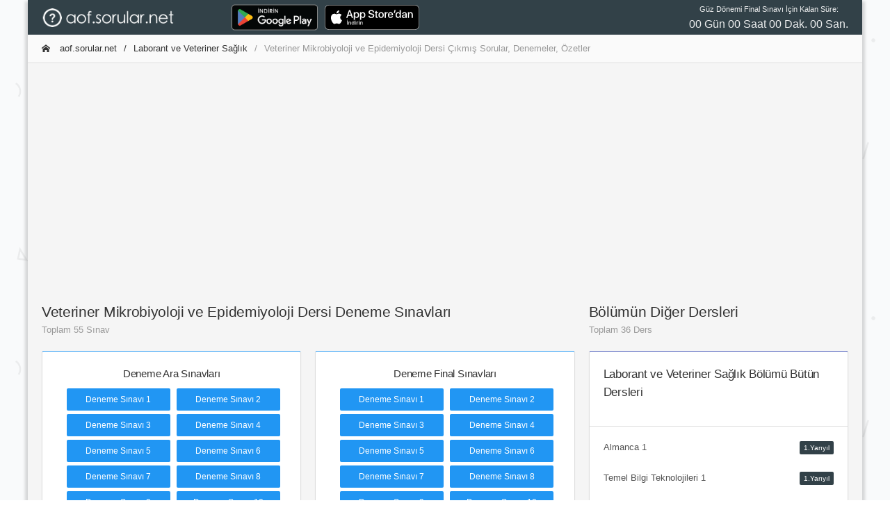

--- FILE ---
content_type: text/html; charset=utf-8
request_url: https://aof.sorular.net/laborant-ve-veteriner-saglik-veteriner-mikrobiyoloji-ve-epidemiyoloji-dersi-sinav-sorulari
body_size: 8593
content:
<!DOCTYPE html>
<html lang="tr-TR">
<head>
    <meta charset="utf-8">
    <meta http-equiv="X-UA-Compatible" content="IE=edge">
    <meta name="viewport" content="width=device-width, initial-scale=1, shrink-to-fit=no">
    <meta name="RATING" content="General">
    <meta name="googlebot" content="Index, Follow">
    <meta name="Robots" content="all, index, follow">
    <meta http-equiv="Content-Type" content="text/html; charset=utf-8" />
    <meta http-equiv="content-language" content="tr" />
    <meta name="coder" content="Sorular.Net" />
    <meta name="designer" content="Sorular.Net" />
    <meta name="apple-itunes-app" content="app-id=1451994546" />
    <meta name="google-play-app" content="app-id=com.ftrn.aofmaster" />
    <meta name="description" content="Veteriner Mikrobiyoloji ve Epidemiyoloji dersine ait çıkmış sorular, deneme sınavları, ünite özetleri ve alıştırma soruları burada." />
    <meta name="keywords" content="aöf çıkmış sorular,Veteriner Mikrobiyoloji ve Epidemiyoloji çıkmış sorular, aöf sorular, aöf soru cevap,çıkmış sorular, açıköğretim çalışma,Veteriner Mikrobiyoloji ve Epidemiyoloji dersi soruları" />

    <title>Veteriner Mikrobiyoloji ve Epidemiyoloji Dersi Çıkmış Sorular, Denemeler, Özetler - AOF.SORULAR.NET </title>

    <link rel="canonical" href="https://aof.sorular.net/laborant-ve-veteriner-saglik-veteriner-mikrobiyoloji-ve-epidemiyoloji-dersi-sinav-sorulari">

    <link rel="stylesheet" href="/assets/css/modaldownload.css">

    <link href="/assets/css/icons/icomoon/styles.css" rel="stylesheet" type="text/css">
    <link href="/assets/css/bootstrap.min.css" rel="stylesheet" type="text/css">
    <link href="/assets/css/bootstrap_limitless.min.css" rel="stylesheet" type="text/css">
    <link href="/assets/css/layout.min.css" rel="stylesheet" type="text/css">
    <link href="/assets/css/componentscropped.min.css" rel="stylesheet" type="text/css">
    <link href="/assets/css/colors.min.css" rel="stylesheet" type="text/css">
    <link href="https://cdn.jsdelivr.net/npm/shareon/dist/shareon.min.css" rel="stylesheet" />

    <link href="https://fonts.googleapis.com/css?family=Raleway" rel="stylesheet">

    <!-- icon files -->
    <link rel="apple-touch-icon" sizes="57x57" href="/assets/icon/apple-icon-57x57.png">
    <link rel="apple-touch-icon" sizes="60x60" href="/assets/icon/apple-icon-60x60.png">
    <link rel="apple-touch-icon" sizes="72x72" href="/assets/icon/apple-icon-72x72.png">
    <link rel="apple-touch-icon" sizes="76x76" href="/assets/icon/apple-icon-76x76.png">
    <link rel="apple-touch-icon" sizes="114x114" href="/assets/icon/apple-icon-114x114.png">
    <link rel="apple-touch-icon" sizes="120x120" href="/assets/icon/apple-icon-120x120.png">
    <link rel="apple-touch-icon" sizes="144x144" href="/assets/icon/apple-icon-144x144.png">
    <link rel="apple-touch-icon" sizes="152x152" href="/assets/icon/apple-icon-152x152.png">
    <link rel="apple-touch-icon" sizes="180x180" href="/assets/icon/apple-icon-180x180.png">
    <link rel="icon" type="image/png" sizes="192x192" href="/assets/icon/android-icon-192x192.png">
    <link rel="icon" type="image/png" sizes="32x32" href="/assets/icon/favicon-32x32.png">
    <link rel="icon" type="image/png" sizes="96x96" href="/assets/icon/favicon-96x96.png">
    <link rel="icon" type="image/png" sizes="16x16" href="/assets/icon/favicon-16x16.png">
    <link rel="manifest" href="/assets/icon/manifest.json">
    <meta name="msapplication-TileColor" content="#ffffff">
    <meta name="msapplication-TileImage" content="/assets/icon/ms-icon-144x144.png">
    <meta name="theme-color" content="#ffffff">
    <!-- /icon files -->

    <script src="/assets/js/main/jquery.min.js"></script>
    <script src="/assets/js/shareon.js"></script>
    <script src="/assets/js/customFuncs.js"></script>
    <script src="//cdn.jsdelivr.net/npm/sweetalert2@11"></script>
    <script src="/assets/js/app.js"></script>
    <script src="/assets/js/plugins/ui/sticky.min.js"></script>
    <script src="/assets/js/demo_pages/components_scrollspy.js"></script>

    <!-- Global site tag (gtag.js) - Google Analytics -->
    <script async src="https://www.googletagmanager.com/gtag/js?id=UA-138745493-2"></script>
    <script>
        window.dataLayer = window.dataLayer || [];
        function gtag() { dataLayer.push(arguments); }
        gtag('js', new Date());
        gtag('config', 'UA-138745493-2');
        shareon();
    </script>

</head>
<body class="layout-boxed-bg">

    <div class="d-flex flex-column flex-1 layout-boxed">


        <!-- Main navbar -->
        <div class="navbar navbar-expand-md navbar-dark">
            <div class="navbar-brand wmin-0 mr-5" style="padding-top:0.7rem;padding-bottom:0.6rem;">
                <a href="/" class="d-inline-block">
                    <img src="/assets/images/aofsorular_bgBlack.png" style="height: 1.7rem;width: 13.3rem;" alt="AOF.SORULAR.NET">
                </a>
            </div>

            <div class="d-md-none">
                <button class="navbar-toggler" type="button" data-toggle="collapse" data-target="#navbar-mobile">
                    <i class="icon-tree5"></i>
                </button>
            </div>

            <div class="collapse navbar-collapse" id="navbar-mobile">
                <ul class="navbar-nav">
                    <li class="nav-item">

                        <a href="https://play.google.com/store/apps/details?id=com.ftrn.aofmaster&amp;pcampaignid=pcampaignidMKT-Other-global-all-co-prtnr-py-PartBadge-Mar2515-1" style="">
                            <img alt="Google Play'den alın" src="https://play.google.com/intl/en_us/badges/static/images/badges/tr_badge_web_generic.png" style="height: 48px;">
                        </a>

                    </li>
                    <li class="nav-item">

                        <a href="https://apps.apple.com/tr/app/a%C3%B6f-soru-bankas%C4%B1/id1451994546?l=tr" style="">
                            <img alt="Apple Store'dan indirin" src="/assets/images/Download_on_the_App_Store_Badge.svg" style="height: 36px; margin-top: 6px; margin-left: 10px;">
                        </a>

                    </li>
                    <li class="nav-item"><a href="//yds.sorular.net/" class="navbar-nav-link"></a></li>
                </ul>

                <span class="navbar-text ml-md-3 mr-md-auto">

                </span>

                <ul class="navbar-nav">
                    <li class="nav-item">
                        <div id="time" style="text-align: center;">

                        </div>

                    </li>
                </ul>
            </div>
        </div>
        <!-- /main navbar -->
        <!-- Page header -->
        
        <!-- /page header -->
        <!-- Page content -->
        <div class="page-content pt-0">
            <div class="content-wrapper" style="overflow:hidden;">
                <div class="breadcrumb-line breadcrumb-line-light header-elements-md-inline">
                    <div class="d-flex">
                        <div class="breadcrumb">



                            <a href="/" class="breadcrumb-item"><i class="icon-home2 mr-2"></i> aof.sorular.net</a>

                                <a href="/laborant-ve-veteriner-saglik-bolumu" class="breadcrumb-item">Laborant ve Veteriner Sağlık</a>

                            <span class="breadcrumb-item active">Veteriner Mikrobiyoloji ve Epidemiyoloji Dersi Çıkmış Sorular, Denemeler, Özetler</span>

                        </div>

                        <a href="#" class="header-elements-toggle text-default d-md-none"><i class="icon-more"></i></a>
                    </div>

                    <div class="header-elements d-none">
                        <div class="breadcrumb justify-content-center">
                            <a href="#" class="breadcrumb-elements-item">

                            </a>
                        </div>
                    </div>
                </div>
                <div class="row">
                    <div class="col-12 col-lg-12" style="padding: 1.0rem;margin: auto 0px;text-align:center; height:19.5rem;">


                        <script async src="https://pagead2.googlesyndication.com/pagead/js/adsbygoogle.js"></script>
                        <!-- aof-ButunSayfalar-Ust -->
                        <ins class="adsbygoogle"
                             style="display:block"
                             data-ad-client="ca-pub-9092145544010617"
                             data-ad-slot="9448623189"
                             data-ad-format="auto"
                             data-full-width-responsive="true"></ins>
                        <script>
                            (adsbygoogle = window.adsbygoogle || []).push({});
                        </script>


                    </div>
                </div>
                <div class="content">
                    

<div class="row">
    <div class="col-12 col-lg-8">
        <div>

                <div class="mb-3 mt-2">
                    <h3 class="mb-0 font-weight-semibold">
                        Veteriner Mikrobiyoloji ve Epidemiyoloji Dersi Deneme Sınavları
                    </h3>
                    <span class="text-muted d-block">Toplam 55 Sınav</span>
                </div>
                <div class="row">
                        <div class="col-lg-6">
                            <div class="card card-body border-top-primary">
                                <div class="text-center">
                                    <h6 class="m-0 font-weight-semibold">Deneme Ara Sınavları</h6>
                                    <p></p>


                                        <a href="/veteriner-mikrobiyoloji-ve-epidemiyoloji-deneme-sinavi-ara1-SDAF6C71600" style="width: 45%;" class="btn bg-primary btn-labeled btn-sm ml-1 mb-1">Deneme Sınavı 1</a>
                                        <a href="/veteriner-mikrobiyoloji-ve-epidemiyoloji-deneme-sinavi-ara2-SDAF0F227E0" style="width: 45%;" class="btn bg-primary btn-labeled btn-sm ml-1 mb-1">Deneme Sınavı 2</a>
                                        <a href="/veteriner-mikrobiyoloji-ve-epidemiyoloji-deneme-sinavi-ara3-SDA54577B61" style="width: 45%;" class="btn bg-primary btn-labeled btn-sm ml-1 mb-1">Deneme Sınavı 3</a>
                                        <a href="/veteriner-mikrobiyoloji-ve-epidemiyoloji-deneme-sinavi-ara4-SDA3A5A7002" style="width: 45%;" class="btn bg-primary btn-labeled btn-sm ml-1 mb-1">Deneme Sınavı 4</a>
                                        <a href="/veteriner-mikrobiyoloji-ve-epidemiyoloji-deneme-sinavi-ara5-SDAD9B71C23" style="width: 45%;" class="btn bg-primary btn-labeled btn-sm ml-1 mb-1">Deneme Sınavı 5</a>
                                        <a href="/veteriner-mikrobiyoloji-ve-epidemiyoloji-deneme-sinavi-ara6-SDAF8981545" style="width: 45%;" class="btn bg-primary btn-labeled btn-sm ml-1 mb-1">Deneme Sınavı 6</a>
                                        <a href="/veteriner-mikrobiyoloji-ve-epidemiyoloji-deneme-sinavi-ara7-SDAB8D61C75" style="width: 45%;" class="btn bg-primary btn-labeled btn-sm ml-1 mb-1">Deneme Sınavı 7</a>
                                        <a href="/veteriner-mikrobiyoloji-ve-epidemiyoloji-deneme-sinavi-ara8-SDAF6685895" style="width: 45%;" class="btn bg-primary btn-labeled btn-sm ml-1 mb-1">Deneme Sınavı 8</a>
                                        <a href="/veteriner-mikrobiyoloji-ve-epidemiyoloji-deneme-sinavi-ara9-SDAF7BC48F5" style="width: 45%;" class="btn bg-primary btn-labeled btn-sm ml-1 mb-1">Deneme Sınavı 9</a>
                                        <a href="/veteriner-mikrobiyoloji-ve-epidemiyoloji-deneme-sinavi-ara10-SDA2E2D2D56" style="width: 45%;" class="btn bg-primary btn-labeled btn-sm ml-1 mb-1">Deneme Sınavı 10</a>
                                        <a href="/veteriner-mikrobiyoloji-ve-epidemiyoloji-deneme-sinavi-ara11-SDAC6293276" style="width: 45%;" class="btn bg-primary btn-labeled btn-sm ml-1 mb-1">Deneme Sınavı 11</a>
                                        <a href="/veteriner-mikrobiyoloji-ve-epidemiyoloji-deneme-sinavi-ara12-SDA35FCDE77" style="width: 45%;" class="btn bg-primary btn-labeled btn-sm ml-1 mb-1">Deneme Sınavı 12</a>
                                        <a href="/veteriner-mikrobiyoloji-ve-epidemiyoloji-deneme-sinavi-ara13-SDAD8F29297" style="width: 45%;" class="btn bg-primary btn-labeled btn-sm ml-1 mb-1">Deneme Sınavı 13</a>
                                        <a href="/veteriner-mikrobiyoloji-ve-epidemiyoloji-deneme-sinavi-ara14-SDA9CE10C48" style="width: 45%;" class="btn bg-primary btn-labeled btn-sm ml-1 mb-1">Deneme Sınavı 14</a>
                                        <a href="/veteriner-mikrobiyoloji-ve-epidemiyoloji-deneme-sinavi-ara15-SDA63D552C8" style="width: 45%;" class="btn bg-primary btn-labeled btn-sm ml-1 mb-1">Deneme Sınavı 15</a>
                                        <a href="/veteriner-mikrobiyoloji-ve-epidemiyoloji-deneme-sinavi-ara16-SDA2E773699" style="width: 45%;" class="btn bg-primary btn-labeled btn-sm ml-1 mb-1">Deneme Sınavı 16</a>
                                        <a href="/veteriner-mikrobiyoloji-ve-epidemiyoloji-deneme-sinavi-ara17-SDAE23DDA1A" style="width: 45%;" class="btn bg-primary btn-labeled btn-sm ml-1 mb-1">Deneme Sınavı 17</a>
                                        <a href="/veteriner-mikrobiyoloji-ve-epidemiyoloji-deneme-sinavi-ara18-SDAC3EF124A" style="width: 45%;" class="btn bg-primary btn-labeled btn-sm ml-1 mb-1">Deneme Sınavı 18</a>
                                        <a href="/veteriner-mikrobiyoloji-ve-epidemiyoloji-deneme-sinavi-ara19-SDA7EA46BAA" style="width: 45%;" class="btn bg-primary btn-labeled btn-sm ml-1 mb-1">Deneme Sınavı 19</a>
                                        <a href="/veteriner-mikrobiyoloji-ve-epidemiyoloji-deneme-sinavi-ara20-SDAA700EEEB" style="width: 45%;" class="btn bg-primary btn-labeled btn-sm ml-1 mb-1">Deneme Sınavı 20</a>
                                        <a href="/veteriner-mikrobiyoloji-ve-epidemiyoloji-deneme-sinavi-ara21-SDA8E0939AD" style="width: 45%;" class="btn bg-primary btn-labeled btn-sm ml-1 mb-1">Deneme Sınavı 21</a>
                                        <a href="/veteriner-mikrobiyoloji-ve-epidemiyoloji-deneme-sinavi-ara22-SDAD89E5FAD" style="width: 45%;" class="btn bg-primary btn-labeled btn-sm ml-1 mb-1">Deneme Sınavı 22</a>
                                        <a href="/veteriner-mikrobiyoloji-ve-epidemiyoloji-deneme-sinavi-ara23-SDA0AAE229E" style="width: 45%;" class="btn bg-primary btn-labeled btn-sm ml-1 mb-1">Deneme Sınavı 23</a>
                                </div>
                            </div>
                        </div>

                        <div class="col-lg-6">
                            <div class="card card-body border-top-primary">
                                <div class="text-center">
                                    <h6 class="m-0 font-weight-semibold">Deneme Final Sınavları</h6>
                                    <p></p>


                                        <a href="/veteriner-mikrobiyoloji-ve-epidemiyoloji-deneme-sinavi-final1-SDFFCD91480" style="width: 45%;" class="btn bg-primary btn-labeled btn-sm ml-1 mb-1">Deneme Sınavı 1</a>
                                        <a href="/veteriner-mikrobiyoloji-ve-epidemiyoloji-deneme-sinavi-final2-SDF6C3263A0" style="width: 45%;" class="btn bg-primary btn-labeled btn-sm ml-1 mb-1">Deneme Sınavı 2</a>
                                        <a href="/veteriner-mikrobiyoloji-ve-epidemiyoloji-deneme-sinavi-final3-SDFFBCBAEE0" style="width: 45%;" class="btn bg-primary btn-labeled btn-sm ml-1 mb-1">Deneme Sınavı 3</a>
                                        <a href="/veteriner-mikrobiyoloji-ve-epidemiyoloji-deneme-sinavi-final4-SDF9F165D82" style="width: 45%;" class="btn bg-primary btn-labeled btn-sm ml-1 mb-1">Deneme Sınavı 4</a>
                                        <a href="/veteriner-mikrobiyoloji-ve-epidemiyoloji-deneme-sinavi-final5-SDF67D3CDA2" style="width: 45%;" class="btn bg-primary btn-labeled btn-sm ml-1 mb-1">Deneme Sınavı 5</a>
                                        <a href="/veteriner-mikrobiyoloji-ve-epidemiyoloji-deneme-sinavi-final6-SDFF8193503" style="width: 45%;" class="btn bg-primary btn-labeled btn-sm ml-1 mb-1">Deneme Sınavı 6</a>
                                        <a href="/veteriner-mikrobiyoloji-ve-epidemiyoloji-deneme-sinavi-final7-SDF37AE0B33" style="width: 45%;" class="btn bg-primary btn-labeled btn-sm ml-1 mb-1">Deneme Sınavı 7</a>
                                        <a href="/veteriner-mikrobiyoloji-ve-epidemiyoloji-deneme-sinavi-final8-SDF2A60EC43" style="width: 45%;" class="btn bg-primary btn-labeled btn-sm ml-1 mb-1">Deneme Sınavı 8</a>
                                        <a href="/veteriner-mikrobiyoloji-ve-epidemiyoloji-deneme-sinavi-final9-SDFFF6B9BF3" style="width: 45%;" class="btn bg-primary btn-labeled btn-sm ml-1 mb-1">Deneme Sınavı 9</a>
                                        <a href="/veteriner-mikrobiyoloji-ve-epidemiyoloji-deneme-sinavi-final10-SDFC3AF2DF3" style="width: 45%;" class="btn bg-primary btn-labeled btn-sm ml-1 mb-1">Deneme Sınavı 10</a>
                                        <a href="/veteriner-mikrobiyoloji-ve-epidemiyoloji-deneme-sinavi-final11-SDF049D4214" style="width: 45%;" class="btn bg-primary btn-labeled btn-sm ml-1 mb-1">Deneme Sınavı 11</a>
                                        <a href="/veteriner-mikrobiyoloji-ve-epidemiyoloji-deneme-sinavi-final12-SDF566B9474" style="width: 45%;" class="btn bg-primary btn-labeled btn-sm ml-1 mb-1">Deneme Sınavı 12</a>
                                        <a href="/veteriner-mikrobiyoloji-ve-epidemiyoloji-deneme-sinavi-final13-SDF0B506015" style="width: 45%;" class="btn bg-primary btn-labeled btn-sm ml-1 mb-1">Deneme Sınavı 13</a>
                                        <a href="/veteriner-mikrobiyoloji-ve-epidemiyoloji-deneme-sinavi-final14-SDF911D9815" style="width: 45%;" class="btn bg-primary btn-labeled btn-sm ml-1 mb-1">Deneme Sınavı 14</a>
                                        <a href="/veteriner-mikrobiyoloji-ve-epidemiyoloji-deneme-sinavi-final15-SDF033F3835" style="width: 45%;" class="btn bg-primary btn-labeled btn-sm ml-1 mb-1">Deneme Sınavı 15</a>
                                        <a href="/veteriner-mikrobiyoloji-ve-epidemiyoloji-deneme-sinavi-final16-SDFECBF5935" style="width: 45%;" class="btn bg-primary btn-labeled btn-sm ml-1 mb-1">Deneme Sınavı 16</a>
                                        <a href="/veteriner-mikrobiyoloji-ve-epidemiyoloji-deneme-sinavi-final17-SDFDEA64A35" style="width: 45%;" class="btn bg-primary btn-labeled btn-sm ml-1 mb-1">Deneme Sınavı 17</a>
                                        <a href="/veteriner-mikrobiyoloji-ve-epidemiyoloji-deneme-sinavi-final18-SDF79A25456" style="width: 45%;" class="btn bg-primary btn-labeled btn-sm ml-1 mb-1">Deneme Sınavı 18</a>
                                        <a href="/veteriner-mikrobiyoloji-ve-epidemiyoloji-deneme-sinavi-final19-SDF31803766" style="width: 45%;" class="btn bg-primary btn-labeled btn-sm ml-1 mb-1">Deneme Sınavı 19</a>
                                        <a href="/veteriner-mikrobiyoloji-ve-epidemiyoloji-deneme-sinavi-final20-SDF4C53F387" style="width: 45%;" class="btn bg-primary btn-labeled btn-sm ml-1 mb-1">Deneme Sınavı 20</a>
                                        <a href="/veteriner-mikrobiyoloji-ve-epidemiyoloji-deneme-sinavi-final21-SDFCF352D78" style="width: 45%;" class="btn bg-primary btn-labeled btn-sm ml-1 mb-1">Deneme Sınavı 21</a>
                                        <a href="/veteriner-mikrobiyoloji-ve-epidemiyoloji-deneme-sinavi-final22-SDFCF5C1EA9" style="width: 45%;" class="btn bg-primary btn-labeled btn-sm ml-1 mb-1">Deneme Sınavı 22</a>
                                        <a href="/veteriner-mikrobiyoloji-ve-epidemiyoloji-deneme-sinavi-final23-SDF16BDA1E9" style="width: 45%;" class="btn bg-primary btn-labeled btn-sm ml-1 mb-1">Deneme Sınavı 23</a>
                                        <a href="/veteriner-mikrobiyoloji-ve-epidemiyoloji-deneme-sinavi-final24-SDF28B2309A" style="width: 45%;" class="btn bg-primary btn-labeled btn-sm ml-1 mb-1">Deneme Sınavı 24</a>
                                        <a href="/veteriner-mikrobiyoloji-ve-epidemiyoloji-deneme-sinavi-final25-SDF9A041E5C" style="width: 45%;" class="btn bg-primary btn-labeled btn-sm ml-1 mb-1">Deneme Sınavı 25</a>
                                        <a href="/veteriner-mikrobiyoloji-ve-epidemiyoloji-deneme-sinavi-final26-SDF2E63547D" style="width: 45%;" class="btn bg-primary btn-labeled btn-sm ml-1 mb-1">Deneme Sınavı 26</a>
                                        <a href="/veteriner-mikrobiyoloji-ve-epidemiyoloji-deneme-sinavi-final27-SDF74F94C8D" style="width: 45%;" class="btn bg-primary btn-labeled btn-sm ml-1 mb-1">Deneme Sınavı 27</a>
                                        <a href="/veteriner-mikrobiyoloji-ve-epidemiyoloji-deneme-sinavi-final28-SDF0697A94E" style="width: 45%;" class="btn bg-primary btn-labeled btn-sm ml-1 mb-1">Deneme Sınavı 28</a>
                                        <a href="/veteriner-mikrobiyoloji-ve-epidemiyoloji-deneme-sinavi-final29-SDF15BA2B4E" style="width: 45%;" class="btn bg-primary btn-labeled btn-sm ml-1 mb-1">Deneme Sınavı 29</a>
                                        <a href="/veteriner-mikrobiyoloji-ve-epidemiyoloji-deneme-sinavi-final30-SDF716ABBAE" style="width: 45%;" class="btn bg-primary btn-labeled btn-sm ml-1 mb-1">Deneme Sınavı 30</a>
                                        <a href="/veteriner-mikrobiyoloji-ve-epidemiyoloji-deneme-sinavi-final31-SDFD28F008F" style="width: 45%;" class="btn bg-primary btn-labeled btn-sm ml-1 mb-1">Deneme Sınavı 31</a>
                                        <a href="/veteriner-mikrobiyoloji-ve-epidemiyoloji-deneme-sinavi-final32-SDFD17FA0EF" style="width: 45%;" class="btn bg-primary btn-labeled btn-sm ml-1 mb-1">Deneme Sınavı 32</a>
                                </div>
                            </div>
                        </div>
                </div>


                <div class="mb-3 mt-2">
                    <h3 class="mb-0 font-weight-semibold">
                        Veteriner Mikrobiyoloji ve Epidemiyoloji Dersi Ünite Özetleri ve Çalışma Soru Cevapları
                    </h3>
                    <span class="text-muted d-block">Toplam 20 Özet</span>
                </div>
                <div class="row">
                    <div class="col-lg-6">
                        <div class="card card-body border-top-primary">
                            <div class="text-center">
                                <h6 class="m-0 font-weight-semibold">Ders Ünite Özetleri</h6>
                                <p></p>



                                    <p>
                                        <a href="/ozet/veteriner-mikrobiyoloji-ve-epidemiyoloji-Kkn-unite-1-epidemiyoloji" style="width: 100%; white-space: break-spaces;font-size: 0.67rem;" class="btn btn-outline bg-indigo-400 text-indigo-400 border-indigo-400">&#220;NİTE 1: EPİDEMİYOLOJİ</a>
                                    </p>
                                    <p>
                                        <a href="/ozet/veteriner-mikrobiyoloji-ve-epidemiyoloji-Kko-unite-10-mantarlar-ve-mayalar" style="width: 100%; white-space: break-spaces;font-size: 0.67rem;" class="btn btn-outline bg-indigo-400 text-indigo-400 border-indigo-400">&#220;NİTE 10: MANTARLAR VE MAYALAR</a>
                                    </p>
                                    <p>
                                        <a href="/ozet/veteriner-mikrobiyoloji-ve-epidemiyoloji-Kky-unite-2-koklar" style="width: 100%; white-space: break-spaces;font-size: 0.67rem;" class="btn btn-outline bg-indigo-400 text-indigo-400 border-indigo-400">&#220;NİTE 2: KOKLAR</a>
                                    </p>
                                    <p>
                                        <a href="/ozet/veteriner-mikrobiyoloji-ve-epidemiyoloji-Kkm-unite-3-gram-pozitif-comaklar" style="width: 100%; white-space: break-spaces;font-size: 0.67rem;" class="btn btn-outline bg-indigo-400 text-indigo-400 border-indigo-400">&#220;NİTE 3: GRAM POZİTİF &#199;OMAKLAR</a>
                                    </p>
                                    <p>
                                        <a href="/ozet/veteriner-mikrobiyoloji-ve-epidemiyoloji-Kkz-unite-4-gram-negatif-comaklar" style="width: 100%; white-space: break-spaces;font-size: 0.67rem;" class="btn btn-outline bg-indigo-400 text-indigo-400 border-indigo-400">&#220;NİTE 4: GRAM NEGATİF &#199;OMAKLAR</a>
                                    </p>
                                    <p>
                                        <a href="/ozet/veteriner-mikrobiyoloji-ve-epidemiyoloji-Kkb-unite-5-enterobakteriler" style="width: 100%; white-space: break-spaces;font-size: 0.67rem;" class="btn btn-outline bg-indigo-400 text-indigo-400 border-indigo-400">&#220;NİTE 5: ENTEROBAKTERİLER</a>
                                    </p>
                                    <p>
                                        <a href="/ozet/veteriner-mikrobiyoloji-ve-epidemiyoloji-Kk3-unite-6-asidorezistanslar-ve-aktinomisetler" style="width: 100%; white-space: break-spaces;font-size: 0.67rem;" class="btn btn-outline bg-indigo-400 text-indigo-400 border-indigo-400">&#220;NİTE 6: ASİDOREZİSTANSLAR VE AKTİNOMİSETLER</a>
                                    </p>
                                    <p>
                                        <a href="/ozet/veteriner-mikrobiyoloji-ve-epidemiyoloji-KkO-unite-7-anaeroblar" style="width: 100%; white-space: break-spaces;font-size: 0.67rem;" class="btn btn-outline bg-indigo-400 text-indigo-400 border-indigo-400">&#220;NİTE 7: ANAEROBLAR</a>
                                    </p>
                                    <p>
                                        <a href="/ozet/veteriner-mikrobiyoloji-ve-epidemiyoloji-Kk2-unite-8-mikoplazmalar-ve-spiroketler" style="width: 100%; white-space: break-spaces;font-size: 0.67rem;" class="btn btn-outline bg-indigo-400 text-indigo-400 border-indigo-400">&#220;NİTE 8: MİKOPLAZMALAR VE SPİROKETLER</a>
                                    </p>
                                    <p>
                                        <a href="/ozet/veteriner-mikrobiyoloji-ve-epidemiyoloji-Kkq-unite-9-zorunlu-hucreici-bakteriler" style="width: 100%; white-space: break-spaces;font-size: 0.67rem;" class="btn btn-outline bg-indigo-400 text-indigo-400 border-indigo-400">&#220;NİTE 9: ZORUNLU H&#220;CREİ&#199;İ BAKTERİLER</a>
                                    </p>
                                    <p>
                                        <a href="/ozet/veteriner-mikrobiyoloji-ve-epidemiyoloji-Kka-unite-1-epidemiyoloji" style="width: 100%; white-space: break-spaces;font-size: 0.67rem;" class="btn btn-outline bg-indigo-400 text-indigo-400 border-indigo-400">&#220;NİTE 1: EPİDEMİYOLOJİ</a>
                                    </p>
                                    <p>
                                        <a href="/ozet/veteriner-mikrobiyoloji-ve-epidemiyoloji-KkM-unite-10-mantarlar-ve-mayalar" style="width: 100%; white-space: break-spaces;font-size: 0.67rem;" class="btn btn-outline bg-indigo-400 text-indigo-400 border-indigo-400">&#220;NİTE 10: MANTARLAR VE MAYALAR</a>
                                    </p>
                                    <p>
                                        <a href="/ozet/veteriner-mikrobiyoloji-ve-epidemiyoloji-KkC-unite-2-koklar" style="width: 100%; white-space: break-spaces;font-size: 0.67rem;" class="btn btn-outline bg-indigo-400 text-indigo-400 border-indigo-400">&#220;NİTE 2: KOKLAR</a>
                                    </p>
                                    <p>
                                        <a href="/ozet/veteriner-mikrobiyoloji-ve-epidemiyoloji-Kkd-unite-3-gram-pozitif-comaklar" style="width: 100%; white-space: break-spaces;font-size: 0.67rem;" class="btn btn-outline bg-indigo-400 text-indigo-400 border-indigo-400">&#220;NİTE 3: GRAM POZİTİF &#199;OMAKLAR</a>
                                    </p>
                                    <p>
                                        <a href="/ozet/veteriner-mikrobiyoloji-ve-epidemiyoloji-Kk8-unite-4-gram-negatif-comaklar" style="width: 100%; white-space: break-spaces;font-size: 0.67rem;" class="btn btn-outline bg-indigo-400 text-indigo-400 border-indigo-400">&#220;NİTE 4: GRAM NEGATİF &#199;OMAKLAR</a>
                                    </p>
                                    <p>
                                        <a href="/ozet/veteriner-mikrobiyoloji-ve-epidemiyoloji-KkZ-unite-5-enterobakteriler" style="width: 100%; white-space: break-spaces;font-size: 0.67rem;" class="btn btn-outline bg-indigo-400 text-indigo-400 border-indigo-400">&#220;NİTE 5: ENTEROBAKTERİLER</a>
                                    </p>
                                    <p>
                                        <a href="/ozet/veteriner-mikrobiyoloji-ve-epidemiyoloji-Kkw-unite-6-asidorezistanslar-ve-aktinomisetler" style="width: 100%; white-space: break-spaces;font-size: 0.67rem;" class="btn btn-outline bg-indigo-400 text-indigo-400 border-indigo-400">&#220;NİTE 6: ASİDOREZİSTANSLAR VE AKTİNOMİSETLER</a>
                                    </p>
                                    <p>
                                        <a href="/ozet/veteriner-mikrobiyoloji-ve-epidemiyoloji-Kk7-unite-7-anaeroblar" style="width: 100%; white-space: break-spaces;font-size: 0.67rem;" class="btn btn-outline bg-indigo-400 text-indigo-400 border-indigo-400">&#220;NİTE 7: ANAEROBLAR</a>
                                    </p>
                                    <p>
                                        <a href="/ozet/veteriner-mikrobiyoloji-ve-epidemiyoloji-KkQ-unite-8-mikoplazmalar-ve-spiroketler" style="width: 100%; white-space: break-spaces;font-size: 0.67rem;" class="btn btn-outline bg-indigo-400 text-indigo-400 border-indigo-400">&#220;NİTE 8: MİKOPLAZMALAR VE SPİROKETLER</a>
                                    </p>
                                    <p>
                                        <a href="/ozet/veteriner-mikrobiyoloji-ve-epidemiyoloji-Kk1-unite-9-zorunlu-hucreici-bakteriler" style="width: 100%; white-space: break-spaces;font-size: 0.67rem;" class="btn btn-outline bg-indigo-400 text-indigo-400 border-indigo-400">&#220;NİTE 9: ZORUNLU H&#220;CREİ&#199;İ BAKTERİLER</a>
                                    </p>
                            </div>
                        </div>
                    </div>
                    <div class="col-lg-6">
                        <div class="card card-body border-top-primary">
                            <div class="text-center">
                                <h6 class="m-0 font-weight-semibold">Çalışma Soru Cevapları</h6>
                                <p></p>

                                    <p>
                                        <a href="/sorularcevaplar/veteriner-mikrobiyoloji-ve-epidemiyoloji-1-epidemiyoloji" style="width: 100%; white-space: break-spaces;font-size: 0.67rem;" class="btn btn-outline bg-indigo-400 text-indigo-400 border-indigo-400">EPİDEMİYOLOJİ</a>
                                    </p>
                                    <p>
                                        <a href="/sorularcevaplar/veteriner-mikrobiyoloji-ve-epidemiyoloji-2-koklar" style="width: 100%; white-space: break-spaces;font-size: 0.67rem;" class="btn btn-outline bg-indigo-400 text-indigo-400 border-indigo-400">KOKLAR</a>
                                    </p>
                                    <p>
                                        <a href="/sorularcevaplar/veteriner-mikrobiyoloji-ve-epidemiyoloji-3-gram-pozitif-comaklar" style="width: 100%; white-space: break-spaces;font-size: 0.67rem;" class="btn btn-outline bg-indigo-400 text-indigo-400 border-indigo-400">GRAM POZİTİF &#199;OMAKLAR</a>
                                    </p>
                                    <p>
                                        <a href="/sorularcevaplar/veteriner-mikrobiyoloji-ve-epidemiyoloji-5-enterobakteriler" style="width: 100%; white-space: break-spaces;font-size: 0.67rem;" class="btn btn-outline bg-indigo-400 text-indigo-400 border-indigo-400">ENTEROBAKTERİLER</a>
                                    </p>
                                    <p>
                                        <a href="/sorularcevaplar/veteriner-mikrobiyoloji-ve-epidemiyoloji-6-asidorezistanslar-ve-aktinomisetler" style="width: 100%; white-space: break-spaces;font-size: 0.67rem;" class="btn btn-outline bg-indigo-400 text-indigo-400 border-indigo-400">ASİDOREZİSTANSLAR VE AKTİNOMİSETLER</a>
                                    </p>
                                    <p>
                                        <a href="/sorularcevaplar/veteriner-mikrobiyoloji-ve-epidemiyoloji-7-anaeroblar" style="width: 100%; white-space: break-spaces;font-size: 0.67rem;" class="btn btn-outline bg-indigo-400 text-indigo-400 border-indigo-400">ANAEROBLAR</a>
                                    </p>
                                    <p>
                                        <a href="/sorularcevaplar/veteriner-mikrobiyoloji-ve-epidemiyoloji-8-mikoplazmalar-ve-spiroketler" style="width: 100%; white-space: break-spaces;font-size: 0.67rem;" class="btn btn-outline bg-indigo-400 text-indigo-400 border-indigo-400">MİKOPLAZMALAR VE SPİROKETLER</a>
                                    </p>
                            </div>
                        </div>
                    </div>
                </div>

            <div class="mb-3 mt-2">

                    <h3 class="mb-0 font-weight-semibold">
                        Veteriner Mikrobiyoloji ve Epidemiyoloji Dersi Çıkmış Sorular
                    </h3>
                    <span class="text-muted d-block">Toplam 18 Sınav</span>

            </div>

            <div class="row">

                    <br />
                    <div class="col-lg-4">
                        <div class="card card-body border-top-primary">
                            <div class="text-center">
                                <h6 class="m-0 font-weight-semibold">2018 - 2019</h6>
                                <p></p>

                                        <p><a onclick="sinav_yok();" style="width:100%;padding-left: 2.50rem;color:white;" class="btn bg-slate-300 btn-labeled btn-labeled-left btn-sm"><b><i class="icon-pencil7"></i></b>Ara Sınavına Git</a></p>
                                        <p><a onclick="sinav_yok();" style="width:100%;padding-left: 2.50rem;color:white;" class="btn bg-slate-300 btn-labeled btn-labeled-left btn-sm"><b><i class="icon-pencil7"></i></b>Dönem Sonu Sınavına Git</a></p>
                                        <p><a onclick="sinav_yok();" style="width:100%;padding-left: 2.50rem;color:white;" class="btn bg-slate-300 btn-labeled btn-labeled-left btn-sm"><b><i class="icon-pencil7"></i></b>3 Ders Sınavına Git</a></p>
                                        <p><a onclick="sinav_yok();" style="width:100%;padding-left: 2.50rem;color:white;" class="btn bg-slate-300 btn-labeled btn-labeled-left btn-sm"><b><i class="icon-pencil7"></i></b>Yaz Okulu Sınavına Git</a></p>
                            </div>
                        </div>
                    </div>
                    <br />
                    <div class="col-lg-4">
                        <div class="card card-body border-top-primary">
                            <div class="text-center">
                                <h6 class="m-0 font-weight-semibold">2017 - 2018</h6>
                                <p></p>

                                        <p><a href="/veteriner-mikrobiyoloji-ve-epidemiyoloji-2017-2018-ara-sinavi-cikmis-sorular" style="width:100%;padding-left: 2.50rem;color:white;" class="btn bg-slate-800 btn-labeled btn-labeled-left btn-sm"><b><i class="icon-pencil7"></i></b>Ara Sınavına Git</a></p>
                                        <p><a href="/veteriner-mikrobiyoloji-ve-epidemiyoloji-2017-2018-donem-sonu-sinavi-cikmis-sorular" style="width:100%;padding-left: 2.50rem;color:white;" class="btn bg-slate-800 btn-labeled btn-labeled-left btn-sm"><b><i class="icon-pencil7"></i></b>Dönem Sonu Sınavına Git</a></p>
                                        <p><a href="/veteriner-mikrobiyoloji-ve-epidemiyoloji-2017-2018-3-ders-sinavi-cikmis-sorular" style="width:100%;padding-left: 2.50rem;color:white;" class="btn bg-slate-800 btn-labeled btn-labeled-left btn-sm"><b><i class="icon-pencil7"></i></b>3 Ders Sınavına Git</a></p>
                            </div>
                        </div>
                    </div>
                    <br />
                    <div class="col-lg-4">
                        <div class="card card-body border-top-primary">
                            <div class="text-center">
                                <h6 class="m-0 font-weight-semibold">2016 - 2017</h6>
                                <p></p>

                                        <p><a href="/veteriner-mikrobiyoloji-ve-epidemiyoloji-2016-2017-ara-sinavi-cikmis-sorular" style="width:100%;padding-left: 2.50rem;color:white;" class="btn bg-slate-800 btn-labeled btn-labeled-left btn-sm"><b><i class="icon-pencil7"></i></b>Ara Sınavına Git</a></p>
                                        <p><a href="/veteriner-mikrobiyoloji-ve-epidemiyoloji-2016-2017-donem-sonu-sinavi-cikmis-sorular" style="width:100%;padding-left: 2.50rem;color:white;" class="btn bg-slate-800 btn-labeled btn-labeled-left btn-sm"><b><i class="icon-pencil7"></i></b>Dönem Sonu Sınavına Git</a></p>
                                        <p><a href="/veteriner-mikrobiyoloji-ve-epidemiyoloji-2016-2017-3-ders-sinavi-cikmis-sorular" style="width:100%;padding-left: 2.50rem;color:white;" class="btn bg-slate-800 btn-labeled btn-labeled-left btn-sm"><b><i class="icon-pencil7"></i></b>3 Ders Sınavına Git</a></p>
                            </div>
                        </div>
                    </div>
                    <br />
                    <div class="col-lg-4">
                        <div class="card card-body border-top-primary">
                            <div class="text-center">
                                <h6 class="m-0 font-weight-semibold">2015 - 2016</h6>
                                <p></p>

                                        <p><a href="/veteriner-mikrobiyoloji-ve-epidemiyoloji-2015-2016-ara-sinavi-cikmis-sorular" style="width:100%;padding-left: 2.50rem;color:white;" class="btn bg-slate-800 btn-labeled btn-labeled-left btn-sm"><b><i class="icon-pencil7"></i></b>Ara Sınavına Git</a></p>
                                        <p><a href="/veteriner-mikrobiyoloji-ve-epidemiyoloji-2015-2016-donem-sonu-sinavi-cikmis-sorular" style="width:100%;padding-left: 2.50rem;color:white;" class="btn bg-slate-800 btn-labeled btn-labeled-left btn-sm"><b><i class="icon-pencil7"></i></b>Dönem Sonu Sınavına Git</a></p>
                                        <p><a href="/veteriner-mikrobiyoloji-ve-epidemiyoloji-2015-2016-tek-ders-sinavi-cikmis-sorular" style="width:100%;padding-left: 2.50rem;color:white;" class="btn bg-slate-800 btn-labeled btn-labeled-left btn-sm"><b><i class="icon-pencil7"></i></b>Tek Ders Sınavına Git</a></p>
                            </div>
                        </div>
                    </div>
                    <br />
                    <div class="col-lg-4">
                        <div class="card card-body border-top-primary">
                            <div class="text-center">
                                <h6 class="m-0 font-weight-semibold">2014 - 2015</h6>
                                <p></p>

                                        <p><a href="/veteriner-mikrobiyoloji-ve-epidemiyoloji-2014-2015-ara-sinavi-cikmis-sorular" style="width:100%;padding-left: 2.50rem;color:white;" class="btn bg-slate-800 btn-labeled btn-labeled-left btn-sm"><b><i class="icon-pencil7"></i></b>Ara Sınavına Git</a></p>
                                        <p><a href="/veteriner-mikrobiyoloji-ve-epidemiyoloji-2014-2015-donem-sonu-sinavi-cikmis-sorular" style="width:100%;padding-left: 2.50rem;color:white;" class="btn bg-slate-800 btn-labeled btn-labeled-left btn-sm"><b><i class="icon-pencil7"></i></b>Dönem Sonu Sınavına Git</a></p>
                                        <p><a href="/veteriner-mikrobiyoloji-ve-epidemiyoloji-2014-2015-tek-ders-sinavi-cikmis-sorular" style="width:100%;padding-left: 2.50rem;color:white;" class="btn bg-slate-800 btn-labeled btn-labeled-left btn-sm"><b><i class="icon-pencil7"></i></b>Tek Ders Sınavına Git</a></p>
                            </div>
                        </div>
                    </div>
                    <br />
                    <div class="col-lg-4">
                        <div class="card card-body border-top-primary">
                            <div class="text-center">
                                <h6 class="m-0 font-weight-semibold">2013 - 2014</h6>
                                <p></p>

                                        <p><a href="/veteriner-mikrobiyoloji-ve-epidemiyoloji-2013-2014-ara-sinavi-cikmis-sorular" style="width:100%;padding-left: 2.50rem;color:white;" class="btn bg-slate-800 btn-labeled btn-labeled-left btn-sm"><b><i class="icon-pencil7"></i></b>Ara Sınavına Git</a></p>
                                        <p><a href="/veteriner-mikrobiyoloji-ve-epidemiyoloji-2013-2014-donem-sonu-sinavi-cikmis-sorular" style="width:100%;padding-left: 2.50rem;color:white;" class="btn bg-slate-800 btn-labeled btn-labeled-left btn-sm"><b><i class="icon-pencil7"></i></b>Dönem Sonu Sınavına Git</a></p>
                                        <p><a href="/veteriner-mikrobiyoloji-ve-epidemiyoloji-2013-2014-tek-ders-sinavi-cikmis-sorular" style="width:100%;padding-left: 2.50rem;color:white;" class="btn bg-slate-800 btn-labeled btn-labeled-left btn-sm"><b><i class="icon-pencil7"></i></b>Tek Ders Sınavına Git</a></p>
                            </div>
                        </div>
                    </div>
                    <br />
                    <div class="col-lg-4">
                        <div class="card card-body border-top-primary">
                            <div class="text-center">
                                <h6 class="m-0 font-weight-semibold">2012 - 2013</h6>
                                <p></p>

                                        <p><a href="/veteriner-mikrobiyoloji-ve-epidemiyoloji-2012-2013-ara-sinavi-cikmis-sorular" style="width:100%;padding-left: 2.50rem;color:white;" class="btn bg-slate-800 btn-labeled btn-labeled-left btn-sm"><b><i class="icon-pencil7"></i></b>Ara Sınavına Git</a></p>
                                        <p><a href="/veteriner-mikrobiyoloji-ve-epidemiyoloji-2012-2013-donem-sonu-sinavi-cikmis-sorular" style="width:100%;padding-left: 2.50rem;color:white;" class="btn bg-slate-800 btn-labeled btn-labeled-left btn-sm"><b><i class="icon-pencil7"></i></b>Dönem Sonu Sınavına Git</a></p>
                                        <p><a href="/veteriner-mikrobiyoloji-ve-epidemiyoloji-2012-2013-tek-ders-sinavi-cikmis-sorular" style="width:100%;padding-left: 2.50rem;color:white;" class="btn bg-slate-800 btn-labeled btn-labeled-left btn-sm"><b><i class="icon-pencil7"></i></b>Tek Ders Sınavına Git</a></p>
                            </div>
                        </div>
                    </div>


            </div>
        </div>
    </div>
    <div class="col-12 col-lg-4">
        <div class="mb-3 mt-2">

            <h3 class="mb-0 font-weight-semibold">
                Bölümün Diğer Dersleri
            </h3>
            <span class="text-muted d-block">Toplam 36 Ders</span>

        </div>
        <div class="card border-top-indigo">
            <div class="card-body">
                <h5 class="card-title">Laborant ve Veteriner Sağlık Bölümü Bütün Dersleri</h5>
            </div>

            <ul class="list-group list-group-flush border-top">

                    <a href="/laborant-ve-veteriner-saglik-almanca-1-dersi-sinav-sorulari" class="list-group-item list-group-item-action">
                        <span class="font-weight-semibold">
                            Almanca 1
                        </span>
                        <span class="badge badge-dark ml-auto">1.Yarıyıl</span>
                    </a>
                    <a href="/laborant-ve-veteriner-saglik-temel-bilgi-teknolojileri-1-dersi-sinav-sorulari" class="list-group-item list-group-item-action">
                        <span class="font-weight-semibold">
                            Temel Bilgi Teknolojileri 1
                        </span>
                        <span class="badge badge-dark ml-auto">1.Yarıyıl</span>
                    </a>
                    <a href="/laborant-ve-veteriner-saglik-fransizca-1-dersi-sinav-sorulari" class="list-group-item list-group-item-action">
                        <span class="font-weight-semibold">
                            Fransızca 1
                        </span>
                        <span class="badge badge-dark ml-auto">1.Yarıyıl</span>
                    </a>
                    <a href="/laborant-ve-veteriner-saglik-ingilizce-1-dersi-sinav-sorulari" class="list-group-item list-group-item-action">
                        <span class="font-weight-semibold">
                            Ingilizce 1
                        </span>
                        <span class="badge badge-dark ml-auto">1.Yarıyıl</span>
                    </a>
                    <a href="/laborant-ve-veteriner-saglik-temel-veteriner-anatomi-dersi-sinav-sorulari" class="list-group-item list-group-item-action">
                        <span class="font-weight-semibold">
                            Temel Veteriner Anatomi
                        </span>
                        <span class="badge badge-dark ml-auto">1.Yarıyıl</span>
                    </a>
                    <a href="/laborant-ve-veteriner-saglik-temel-zootekni-dersi-sinav-sorulari" class="list-group-item list-group-item-action">
                        <span class="font-weight-semibold">
                            Temel Zootekni
                        </span>
                        <span class="badge badge-dark ml-auto">1.Yarıyıl</span>
                    </a>
                    <a href="/laborant-ve-veteriner-saglik-temel-veteriner-genetik-dersi-sinav-sorulari" class="list-group-item list-group-item-action">
                        <span class="font-weight-semibold">
                            Temel Veteriner Genetik
                        </span>
                        <span class="badge badge-dark ml-auto">1.Yarıyıl</span>
                    </a>
                    <a href="/laborant-ve-veteriner-saglik-temel-veteriner-fizyoloji-dersi-sinav-sorulari" class="list-group-item list-group-item-action">
                        <span class="font-weight-semibold">
                            Temel Veteriner Fizyoloji
                        </span>
                        <span class="badge badge-dark ml-auto">1.Yarıyıl</span>
                    </a>
                    <a href="/laborant-ve-veteriner-saglik-hucre-kimyasi-dersi-sinav-sorulari" class="list-group-item list-group-item-action">
                        <span class="font-weight-semibold">
                            Hücre Kimyası
                        </span>
                        <span class="badge badge-dark ml-auto">1.Yarıyıl</span>
                    </a>
                    <a href="/laborant-ve-veteriner-saglik-temel-veteriner-histoloji-ve-embriyoloji-dersi-sinav-sorulari" class="list-group-item list-group-item-action">
                        <span class="font-weight-semibold">
                            Temel Veteriner Histoloji ve Embriyoloji
                        </span>
                        <span class="badge badge-dark ml-auto">1.Yarıyıl</span>
                    </a>
                    <a href="/laborant-ve-veteriner-saglik-almanca-2-dersi-sinav-sorulari" class="list-group-item list-group-item-action">
                        <span class="font-weight-semibold">
                            Almanca 2
                        </span>
                        <span class="badge badge-dark ml-auto">2.Yarıyıl</span>
                    </a>
                    <a href="/laborant-ve-veteriner-saglik-temel-bilgi-teknolojileri-2-dersi-sinav-sorulari" class="list-group-item list-group-item-action">
                        <span class="font-weight-semibold">
                            Temel Bilgi Teknolojileri 2
                        </span>
                        <span class="badge badge-dark ml-auto">2.Yarıyıl</span>
                    </a>
                    <a href="/laborant-ve-veteriner-saglik-fransizca-2-dersi-sinav-sorulari" class="list-group-item list-group-item-action">
                        <span class="font-weight-semibold">
                            Fransızca 2
                        </span>
                        <span class="badge badge-dark ml-auto">2.Yarıyıl</span>
                    </a>
                    <a href="/laborant-ve-veteriner-saglik-ingilizce-2-dersi-sinav-sorulari" class="list-group-item list-group-item-action">
                        <span class="font-weight-semibold">
                            Ingilizce 2
                        </span>
                        <span class="badge badge-dark ml-auto">2.Yarıyıl</span>
                    </a>
                    <a href="/laborant-ve-veteriner-saglik-temel-veteriner-parazitoloji-dersi-sinav-sorulari" class="list-group-item list-group-item-action">
                        <span class="font-weight-semibold">
                            Temel Veteriner Parazitoloji
                        </span>
                        <span class="badge badge-dark ml-auto">2.Yarıyıl</span>
                    </a>
                    <a href="/laborant-ve-veteriner-saglik-hijyen-ve-sanitasyon-dersi-sinav-sorulari" class="list-group-item list-group-item-action">
                        <span class="font-weight-semibold">
                            Hijyen ve Sanitasyon
                        </span>
                        <span class="badge badge-dark ml-auto">2.Yarıyıl</span>
                    </a>
                    <a href="/laborant-ve-veteriner-saglik-temel-veteriner-mikrobiyoloji-ve-immunoloji-dersi-sinav-sorulari" class="list-group-item list-group-item-action">
                        <span class="font-weight-semibold">
                            Temel Veteriner Mikrobiyoloji ve İmmünoloji
                        </span>
                        <span class="badge badge-dark ml-auto">2.Yarıyıl</span>
                    </a>
                    <a href="/laborant-ve-veteriner-saglik-veteriner-laboratuvar-teknikleri-ve-prensipleri-dersi-sinav-sorulari" class="list-group-item list-group-item-action">
                        <span class="font-weight-semibold">
                            Veteriner Laboratuvar Teknikleri ve Prensipleri
                        </span>
                        <span class="badge badge-dark ml-auto">2.Yarıyıl</span>
                    </a>
                    <a href="/laborant-ve-veteriner-saglik-hayvan-davranislari-ve-refahi-dersi-sinav-sorulari" class="list-group-item list-group-item-action">
                        <span class="font-weight-semibold">
                            Hayvan Davranışları ve Refahı
                        </span>
                        <span class="badge badge-dark ml-auto">2.Yarıyıl</span>
                    </a>
                    <a href="/laborant-ve-veteriner-saglik-temel-veteriner-biyokimya-dersi-sinav-sorulari" class="list-group-item list-group-item-action">
                        <span class="font-weight-semibold">
                            Temel Veteriner Biyokimya
                        </span>
                        <span class="badge badge-dark ml-auto">2.Yarıyıl</span>
                    </a>
                    <a href="/laborant-ve-veteriner-saglik-ataturk-ilkeleri-ve-inkilap-tarihi-1-dersi-sinav-sorulari" class="list-group-item list-group-item-action">
                        <span class="font-weight-semibold">
                            Atatürk İlkeleri Ve İnkılap Tarihi 1
                        </span>
                        <span class="badge badge-dark ml-auto">3.Yarıyıl</span>
                    </a>
                    <a href="/laborant-ve-veteriner-saglik-turk-dili-1-dersi-sinav-sorulari" class="list-group-item list-group-item-action">
                        <span class="font-weight-semibold">
                            Türk Dili 1
                        </span>
                        <span class="badge badge-dark ml-auto">3.Yarıyıl</span>
                    </a>
                    <a href="/laborant-ve-veteriner-saglik-temel-suru-sagligi-yonetimi-dersi-sinav-sorulari" class="list-group-item list-group-item-action">
                        <span class="font-weight-semibold">
                            Temel Sürü Sağlığı Yönetimi
                        </span>
                        <span class="badge badge-dark ml-auto">3.Yarıyıl</span>
                    </a>
                    <a href="/laborant-ve-veteriner-saglik-veteriner-hizmetleri-mevzuati-ve-etik-dersi-sinav-sorulari" class="list-group-item list-group-item-action">
                        <span class="font-weight-semibold">
                            Veteriner Hizmetleri Mevzuatı ve Etik
                        </span>
                        <span class="badge badge-dark ml-auto">3.Yarıyıl</span>
                    </a>
                    <a href="/laborant-ve-veteriner-saglik-temel-yem-bilgisi-ve-hayvan-besleme-dersi-sinav-sorulari" class="list-group-item list-group-item-action">
                        <span class="font-weight-semibold">
                            Temel Yem Bilgisi ve Hayvan Besleme
                        </span>
                        <span class="badge badge-dark ml-auto">3.Yarıyıl</span>
                    </a>
                    <a href="/laborant-ve-veteriner-saglik-temel-veteriner-patoloji-dersi-sinav-sorulari" class="list-group-item list-group-item-action">
                        <span class="font-weight-semibold">
                            Temel Veteriner Patoloji
                        </span>
                        <span class="badge badge-dark ml-auto">3.Yarıyıl</span>
                    </a>
                    <a href="/laborant-ve-veteriner-saglik-veteriner-mikrobiyoloji-ve-epidemiyoloji-dersi-sinav-sorulari" class="list-group-item list-group-item-action">
                        <span class="font-weight-semibold">
                            Veteriner Mikrobiyoloji ve Epidemiyoloji
                        </span>
                        <span class="badge badge-dark ml-auto">3.Yarıyıl</span>
                    </a>
                    <a href="/laborant-ve-veteriner-saglik-viroloji-dersi-sinav-sorulari" class="list-group-item list-group-item-action">
                        <span class="font-weight-semibold">
                            Viroloji
                        </span>
                        <span class="badge badge-dark ml-auto">3.Yarıyıl</span>
                    </a>
                    <a href="/laborant-ve-veteriner-saglik-ataturk-ilkeleri-ve-inkilap-tarihi-2-dersi-sinav-sorulari" class="list-group-item list-group-item-action">
                        <span class="font-weight-semibold">
                            Atatürk İlkeleri Ve İnkılap Tarihi 2
                        </span>
                        <span class="badge badge-dark ml-auto">4.Yarıyıl</span>
                    </a>
                    <a href="/laborant-ve-veteriner-saglik-turk-dili-2-dersi-sinav-sorulari" class="list-group-item list-group-item-action">
                        <span class="font-weight-semibold">
                            Türk Dili 2
                        </span>
                        <span class="badge badge-dark ml-auto">4.Yarıyıl</span>
                    </a>
                    <a href="/laborant-ve-veteriner-saglik-temel-veteriner-farmakoloji-ve-toksikoloji-dersi-sinav-sorulari" class="list-group-item list-group-item-action">
                        <span class="font-weight-semibold">
                            Temel Veteriner Farmakoloji ve Toksikoloji
                        </span>
                        <span class="badge badge-dark ml-auto">4.Yarıyıl</span>
                    </a>
                    <a href="/laborant-ve-veteriner-saglik-temel-klinik-bilgisi-dersi-sinav-sorulari" class="list-group-item list-group-item-action">
                        <span class="font-weight-semibold">
                            Temel Klinik Bilgisi
                        </span>
                        <span class="badge badge-dark ml-auto">4.Yarıyıl</span>
                    </a>
                    <a href="/laborant-ve-veteriner-saglik-hayvancilik-ekonomisi-dersi-sinav-sorulari" class="list-group-item list-group-item-action">
                        <span class="font-weight-semibold">
                            Hayvancılık Ekonomisi
                        </span>
                        <span class="badge badge-dark ml-auto">4.Yarıyıl</span>
                    </a>
                    <a href="/laborant-ve-veteriner-saglik-dogum-bilgisi-ve-suni-tohumlama-dersi-sinav-sorulari" class="list-group-item list-group-item-action">
                        <span class="font-weight-semibold">
                            Doğum Bilgisi ve Suni Tohumlama
                        </span>
                        <span class="badge badge-dark ml-auto">4.Yarıyıl</span>
                    </a>
                    <a href="/laborant-ve-veteriner-saglik-laboratuvar-hayvanlarini-yetistirme-ve-sagligi-dersi-sinav-sorulari" class="list-group-item list-group-item-action">
                        <span class="font-weight-semibold">
                            Laboratuvar Hayvanlarını Yetiştirme ve Sağlığı
                        </span>
                        <span class="badge badge-dark ml-auto">4.Yarıyıl</span>
                    </a>
                    <a href="/laborant-ve-veteriner-saglik-gida-guvenliginin-temel-prensipleri-dersi-sinav-sorulari" class="list-group-item list-group-item-action">
                        <span class="font-weight-semibold">
                            Gıda Güvenliğinin Temel Prensipleri
                        </span>
                        <span class="badge badge-dark ml-auto">4.Yarıyıl</span>
                    </a>
            </ul>

            <div class="card-footer d-flex justify-content-between">
                <span class="text-muted">...</span>
                <span>
            </div>
        </div>
    </div>
</div>




                </div>
            </div>
        </div>
        <!-- /page content -->
        <!-- Footer -->
        <div class="navbar navbar-expand-lg navbar-light">
            <div class="text-center d-lg-none w-100">
                <button type="button" class="navbar-toggler dropdown-toggle" data-toggle="collapse" data-target="#navbar-footer">
                    <i class="icon-unfold mr-2"></i>
                    Alt Bilgi
                </button>
            </div>

            <div class="navbar-collapse collapse" id="navbar-footer">
                <span class="navbar-text">
                    &copy; 2019 <a href="#">sorular.net</a>
                </span>

                <ul class="navbar-nav ml-lg-auto">
				    

                    
                    <li class="nav-item"><a href="#" onclick="bilgi();" class="navbar-nav-link"><i class="icon-file-text2 mr-2"></i> Bilgi </a></li>
                </ul>
            </div>
        </div>
        <!-- /footer -->

    </div>

    

    <script type="text/javascript">

        var targetDate = "2024-05-25 09:30:00";
        var countdownLabel = "Güz Dönemi Final Sınavı İçin Kalan Süre:";

        $(document).ready(function () {
            $("#time").countdown({
                onComplete: function (event) {
                    //alert("hello");
                },
                minsOnly: false,

                leadingZero: true
            });
        });



    </script>

<!-- /temp. disabled -->
    <section id="sectionModal" class="modalx container" style="position: absolute; bottom: 0; display: none;">
        <div class="modal__container" id="modal-container">
            <div class="modal__content">
                <div class="modal__close close-modal" title="Close">
                    <i class='bx bx-x'></i>
                </div>

                <h1 class="modal__title">IOS Uygulamamız Güncellendi!</h1>
                <p class="modal__description"></p>

                <button class="modal__button modal__button-width go-download">
                    İndir
                </button>

                <button class="modal__button-link close-modal">
                    Geri
                </button>
            </div>
        </div>
    </section>

    <script src="/assets/js/modaldownload.js"></script>

</body>
</html>


--- FILE ---
content_type: text/html; charset=utf-8
request_url: https://www.google.com/recaptcha/api2/aframe
body_size: 267
content:
<!DOCTYPE HTML><html><head><meta http-equiv="content-type" content="text/html; charset=UTF-8"></head><body><script nonce="VuDE3qt4-32YKdDwTCvMDg">/** Anti-fraud and anti-abuse applications only. See google.com/recaptcha */ try{var clients={'sodar':'https://pagead2.googlesyndication.com/pagead/sodar?'};window.addEventListener("message",function(a){try{if(a.source===window.parent){var b=JSON.parse(a.data);var c=clients[b['id']];if(c){var d=document.createElement('img');d.src=c+b['params']+'&rc='+(localStorage.getItem("rc::a")?sessionStorage.getItem("rc::b"):"");window.document.body.appendChild(d);sessionStorage.setItem("rc::e",parseInt(sessionStorage.getItem("rc::e")||0)+1);localStorage.setItem("rc::h",'1769789164919');}}}catch(b){}});window.parent.postMessage("_grecaptcha_ready", "*");}catch(b){}</script></body></html>

--- FILE ---
content_type: text/css
request_url: https://aof.sorular.net/assets/css/componentscropped.min.css
body_size: 271
content:

.no-transitions *, .no-transitions :after, .no-transitions :before {
    transition: none !important
}



@media (min-width: 768px) {
    .w-md-auto {
        width: auto !important
    }

    .w-md-25 {
        width: 25% !important
    }

    .w-md-50 {
        width: 50% !important
    }

    .w-md-75 {
        width: 75% !important
    }

    .w-md-100 {
        width: 100% !important
    }

    .wmin-md-0 {
        min-width: 0 !important
    }

    .wmin-md-200 {
        min-width: 200px !important
    }

    .wmin-md-250 {
        min-width: 250px !important
    }

    .wmin-md-300 {
        min-width: 300px !important
    }

    .wmin-md-350 {
        min-width: 350px !important
    }

    .wmin-md-400 {
        min-width: 400px !important
    }

    .wmin-md-450 {
        min-width: 450px !important
    }

    .wmin-md-500 {
        min-width: 500px !important
    }

    .wmin-md-550 {
        min-width: 550px !important
    }

    .wmin-md-600 {
        min-width: 600px !important
    }

    .flex-md-1 {
        -ms-flex: 1;
        flex: 1
    }
}

.flex-1 {
    -ms-flex: 1;
    flex: 1
}

.wmin-0 {
    min-width: 0 !important
}

.font-size-lg {
    font-size: .875rem
}

.font-size-sm {
    font-size: .75rem
}


@media (min-width: 768px) {
    .header-elements-md-inline {
        display: -ms-flexbox;
        display: flex;
        -ms-flex-align: center;
        align-items: center;
        -ms-flex-pack: justify;
        justify-content: space-between;
        -ms-flex-wrap: nowrap;
        flex-wrap: nowrap
    }

        .header-elements-md-inline .header-elements {
            display: -ms-flexbox !important;
            display: flex !important;
            -ms-flex-align: center;
            align-items: center;
            -ms-flex-wrap: wrap;
            flex-wrap: wrap;
            padding: 0;
            background-color: transparent;
            border: 0;
            margin-left: 0;
            margin-right: 0
        }

        .header-elements-md-inline .card-header-tabs .nav-link {
            padding-top: 1rem;
            padding-bottom: 1rem
        }
}



.footer-elements-toggle, .header-elements-toggle {
    margin-left: auto;
    -ms-flex-item-align: center;
    align-self: center
}

    .header-elements-inline .header-elements {
        display: -ms-flexbox !important;
        display: flex !important;
        -ms-flex-align: center;
        align-items: center;
        -ms-flex-wrap: wrap;
        flex-wrap: wrap;
        padding: 0;
        background-color: transparent;
        border: 0;
        margin-left: 0;
        margin-right: 0
    }


.footer-elements-toggle, .header-elements-toggle {
    margin-left: auto;
    -ms-flex-item-align: center;
    align-self: center
}

.header-elements-inline {
    display: -ms-flexbox;
    display: flex;
    -ms-flex-align: center;
    align-items: center;
    -ms-flex-pack: justify;
    justify-content: space-between;
    -ms-flex-wrap: nowrap;
    flex-wrap: nowrap
}

    .header-elements-inline .header-elements {
        display: -ms-flexbox !important;
        display: flex !important;
        -ms-flex-align: center;
        align-items: center;
        -ms-flex-wrap: wrap;
        flex-wrap: wrap;
        padding: 0;
        background-color: transparent;
        border: 0;
        margin-left: 0;
        margin-right: 0
    }


.card-header .header-elements {
    padding-top: .9375rem
}




--- FILE ---
content_type: text/css
request_url: https://aof.sorular.net/assets/css/colors.min.css
body_size: 5318
content:
.alpha-primary{background-color:#e3f2fd}.text-primary{color:#2196f3}.text-primary[href]:focus,.text-primary[href]:hover{color:#0c83e2}.bg-primary{background-color:#2196f3}.border-primary{border-color:#2196f3}.border-top-primary{border-top-color:#2196f3}.border-bottom-primary{border-bottom-color:#2196f3}.border-left-primary{border-left-color:#2196f3}.border-right-primary{border-right-color:#2196f3}.text-primary-300{color:#64b5f6}.text-primary-300[href]:focus,.text-primary-300[href]:hover{color:#40a4f4}.bg-primary-300{background-color:#64b5f6}.border-primary-300{border-color:#64b5f6}.border-top-primary-300{border-top-color:#64b5f6}.border-bottom-primary-300{border-bottom-color:#64b5f6}.border-left-primary-300{border-left-color:#64b5f6}.border-right-primary-300{border-right-color:#64b5f6}.text-primary-400{color:#42a5f5}.text-primary-400[href]:focus,.text-primary-400[href]:hover{color:#1e94f3}.bg-primary-400{background-color:#42a5f5}.border-primary-400{border-color:#42a5f5}.border-top-primary-400{border-top-color:#42a5f5}.border-bottom-primary-400{border-bottom-color:#42a5f5}.border-left-primary-400{border-left-color:#42a5f5}.border-right-primary-400{border-right-color:#42a5f5}.text-primary-600{color:#1e88e5}.text-primary-600[href]:focus,.text-primary-600[href]:hover{color:#1774c6}.bg-primary-600{background-color:#1e88e5}.border-primary-600{border-color:#1e88e5}.border-top-primary-600{border-top-color:#1e88e5}.border-bottom-primary-600{border-bottom-color:#1e88e5}.border-left-primary-600{border-left-color:#1e88e5}.border-right-primary-600{border-right-color:#1e88e5}.text-primary-700{color:#1976d2}.text-primary-700[href]:focus,.text-primary-700[href]:hover{color:#1563b0}.bg-primary-700{background-color:#1976d2}.border-primary-700{border-color:#1976d2}.border-top-primary-700{border-top-color:#1976d2}.border-bottom-primary-700{border-bottom-color:#1976d2}.border-left-primary-700{border-left-color:#1976d2}.border-right-primary-700{border-right-color:#1976d2}.text-primary-800{color:#1565c0}.text-primary-800[href]:focus,.text-primary-800[href]:hover{color:#11539e}.bg-primary-800{background-color:#1565c0}.border-primary-800{border-color:#1565c0}.border-top-primary-800{border-top-color:#1565c0}.border-bottom-primary-800{border-bottom-color:#1565c0}.border-left-primary-800{border-left-color:#1565c0}.border-right-primary-800{border-right-color:#1565c0}.alpha-danger{background-color:#ffebee}.text-danger{color:#f44336}.text-danger[href]:focus,.text-danger[href]:hover{color:#f22112}.bg-danger{background-color:#f44336}.border-danger{border-color:#f44336}.border-top-danger{border-top-color:#f44336}.border-bottom-danger{border-bottom-color:#f44336}.border-left-danger{border-left-color:#f44336}.border-right-danger{border-right-color:#f44336}.text-danger-300{color:#e57373}.text-danger-300[href]:focus,.text-danger-300[href]:hover{color:#df5353}.bg-danger-300{background-color:#e57373}.border-danger-300{border-color:#e57373}.border-top-danger-300{border-top-color:#e57373}.border-bottom-danger-300{border-bottom-color:#e57373}.border-left-danger-300{border-left-color:#e57373}.border-right-danger-300{border-right-color:#e57373}.text-danger-400{color:#ef5350}.text-danger-400[href]:focus,.text-danger-400[href]:hover{color:#ec312d}.bg-danger-400{background-color:#ef5350}.border-danger-400{border-color:#ef5350}.border-top-danger-400{border-top-color:#ef5350}.border-bottom-danger-400{border-bottom-color:#ef5350}.border-left-danger-400{border-left-color:#ef5350}.border-right-danger-400{border-right-color:#ef5350}.text-danger-600{color:#e53935}.text-danger-600[href]:focus,.text-danger-600[href]:hover{color:#d8201c}.bg-danger-600{background-color:#e53935}.border-danger-600{border-color:#e53935}.border-top-danger-600{border-top-color:#e53935}.border-bottom-danger-600{border-bottom-color:#e53935}.border-left-danger-600{border-left-color:#e53935}.border-right-danger-600{border-right-color:#e53935}.text-danger-700{color:#d32f2f}.text-danger-700[href]:focus,.text-danger-700[href]:hover{color:#b52626}.bg-danger-700{background-color:#d32f2f}.border-danger-700{border-color:#d32f2f}.border-top-danger-700{border-top-color:#d32f2f}.border-bottom-danger-700{border-bottom-color:#d32f2f}.border-left-danger-700{border-left-color:#d32f2f}.border-right-danger-700{border-right-color:#d32f2f}.text-danger-800{color:#c62828}.text-danger-800[href]:focus,.text-danger-800[href]:hover{color:#a62222}.bg-danger-800{background-color:#c62828}.border-danger-800{border-color:#c62828}.border-top-danger-800{border-top-color:#c62828}.border-bottom-danger-800{border-bottom-color:#c62828}.border-left-danger-800{border-left-color:#c62828}.border-right-danger-800{border-right-color:#c62828}.alpha-success{background-color:#e8f5e9}.text-success{color:#4caf50}.text-success[href]:focus,.text-success[href]:hover{color:#409444}.bg-success{background-color:#4caf50}.border-success{border-color:#4caf50}.border-top-success{border-top-color:#4caf50}.border-bottom-success{border-bottom-color:#4caf50}.border-left-success{border-left-color:#4caf50}.border-right-success{border-right-color:#4caf50}.text-success-300{color:#81c784}.text-success-300[href]:focus,.text-success-300[href]:hover{color:#67bb6a}.bg-success-300{background-color:#81c784}.border-success-300{border-color:#81c784}.border-top-success-300{border-top-color:#81c784}.border-bottom-success-300{border-bottom-color:#81c784}.border-left-success-300{border-left-color:#81c784}.border-right-success-300{border-right-color:#81c784}.text-success-400{color:#66bb6a}.text-success-400[href]:focus,.text-success-400[href]:hover{color:#4dae52}.bg-success-400{background-color:#66bb6a}.border-success-400{border-color:#66bb6a}.border-top-success-400{border-top-color:#66bb6a}.border-bottom-success-400{border-bottom-color:#66bb6a}.border-left-success-400{border-left-color:#66bb6a}.border-right-success-400{border-right-color:#66bb6a}.text-success-600{color:#43a047}.text-success-600[href]:focus,.text-success-600[href]:hover{color:#38853b}.bg-success-600{background-color:#43a047}.border-success-600{border-color:#43a047}.border-top-success-600{border-top-color:#43a047}.border-bottom-success-600{border-bottom-color:#43a047}.border-left-success-600{border-left-color:#43a047}.border-right-success-600{border-right-color:#43a047}.text-success-700{color:#388e3c}.text-success-700[href]:focus,.text-success-700[href]:hover{color:#2d7330}.bg-success-700{background-color:#388e3c}.border-success-700{border-color:#388e3c}.border-top-success-700{border-top-color:#388e3c}.border-bottom-success-700{border-bottom-color:#388e3c}.border-left-success-700{border-left-color:#388e3c}.border-right-success-700{border-right-color:#388e3c}.text-success-800{color:#2e7d32}.text-success-800[href]:focus,.text-success-800[href]:hover{color:#246127}.bg-success-800{background-color:#2e7d32}.border-success-800{border-color:#2e7d32}.border-top-success-800{border-top-color:#2e7d32}.border-bottom-success-800{border-bottom-color:#2e7d32}.border-left-success-800{border-left-color:#2e7d32}.border-right-success-800{border-right-color:#2e7d32}.alpha-warning{background-color:#fbe9e7}.text-warning{color:#ff5722}.text-warning[href]:focus,.text-warning[href]:hover{color:#fb3c00}.bg-warning{background-color:#ff5722}.border-warning{border-color:#ff5722}.border-top-warning{border-top-color:#ff5722}.border-bottom-warning{border-bottom-color:#ff5722}.border-left-warning{border-left-color:#ff5722}.border-right-warning{border-right-color:#ff5722}.text-warning-300{color:#ff8a65}.text-warning-300[href]:focus,.text-warning-300[href]:hover{color:#ff6d3f}.bg-warning-300{background-color:#ff8a65}.border-warning-300{border-color:#ff8a65}.border-top-warning-300{border-top-color:#ff8a65}.border-bottom-warning-300{border-bottom-color:#ff8a65}.border-left-warning-300{border-left-color:#ff8a65}.border-right-warning-300{border-right-color:#ff8a65}.text-warning-400{color:#ff7043}.text-warning-400[href]:focus,.text-warning-400[href]:hover{color:#ff531d}.bg-warning-400{background-color:#ff7043}.border-warning-400{border-color:#ff7043}.border-top-warning-400{border-top-color:#ff7043}.border-bottom-warning-400{border-bottom-color:#ff7043}.border-left-warning-400{border-left-color:#ff7043}.border-right-warning-400{border-right-color:#ff7043}.text-warning-600{color:#f4511e}.text-warning-600[href]:focus,.text-warning-600[href]:hover{color:#e13e0b}.bg-warning-600{background-color:#f4511e}.border-warning-600{border-color:#f4511e}.border-top-warning-600{border-top-color:#f4511e}.border-bottom-warning-600{border-bottom-color:#f4511e}.border-left-warning-600{border-left-color:#f4511e}.border-right-warning-600{border-right-color:#f4511e}.text-warning-700{color:#e64a19}.text-warning-700[href]:focus,.text-warning-700[href]:hover{color:#c43f15}.bg-warning-700{background-color:#e64a19}.border-warning-700{border-color:#e64a19}.border-top-warning-700{border-top-color:#e64a19}.border-bottom-warning-700{border-bottom-color:#e64a19}.border-left-warning-700{border-left-color:#e64a19}.border-right-warning-700{border-right-color:#e64a19}.text-warning-800{color:#d84315}.text-warning-800[href]:focus,.text-warning-800[href]:hover{color:#b53812}.bg-warning-800{background-color:#d84315}.border-warning-800{border-color:#d84315}.border-top-warning-800{border-top-color:#d84315}.border-bottom-warning-800{border-bottom-color:#d84315}.border-left-warning-800{border-left-color:#d84315}.border-right-warning-800{border-right-color:#d84315}.alpha-info{background-color:#e0f7fa}.text-info{color:#00bcd4}.text-info[href]:focus,.text-info[href]:hover{color:#009aae}.bg-info{background-color:#00bcd4}.border-info{border-color:#00bcd4}.border-top-info{border-top-color:#00bcd4}.border-bottom-info{border-bottom-color:#00bcd4}.border-left-info{border-left-color:#00bcd4}.border-right-info{border-right-color:#00bcd4}.text-info-300{color:#4dd0e1}.text-info-300[href]:focus,.text-info-300[href]:hover{color:#2cc7db}.bg-info-300{background-color:#4dd0e1}.border-info-300{border-color:#4dd0e1}.border-top-info-300{border-top-color:#4dd0e1}.border-bottom-info-300{border-bottom-color:#4dd0e1}.border-left-info-300{border-left-color:#4dd0e1}.border-right-info-300{border-right-color:#4dd0e1}.text-info-400{color:#26c6da}.text-info-400[href]:focus,.text-info-400[href]:hover{color:#20a9ba}.bg-info-400{background-color:#26c6da}.border-info-400{border-color:#26c6da}.border-top-info-400{border-top-color:#26c6da}.border-bottom-info-400{border-bottom-color:#26c6da}.border-left-info-400{border-left-color:#26c6da}.border-right-info-400{border-right-color:#26c6da}.text-info-600{color:#00acc1}.text-info-600[href]:focus,.text-info-600[href]:hover{color:#008a9b}.bg-info-600{background-color:#00acc1}.border-info-600{border-color:#00acc1}.border-top-info-600{border-top-color:#00acc1}.border-bottom-info-600{border-bottom-color:#00acc1}.border-left-info-600{border-left-color:#00acc1}.border-right-info-600{border-right-color:#00acc1}.text-info-700{color:#0097a7}.text-info-700[href]:focus,.text-info-700[href]:hover{color:#007481}.bg-info-700{background-color:#0097a7}.border-info-700{border-color:#0097a7}.border-top-info-700{border-top-color:#0097a7}.border-bottom-info-700{border-bottom-color:#0097a7}.border-left-info-700{border-left-color:#0097a7}.border-right-info-700{border-right-color:#0097a7}.text-info-800{color:#00838f}.text-info-800[href]:focus,.text-info-800[href]:hover{color:#006069}.bg-info-800{background-color:#00838f}.border-info-800{border-color:#00838f}.border-top-info-800{border-top-color:#00838f}.border-bottom-info-800{border-bottom-color:#00838f}.border-left-info-800{border-left-color:#00838f}.border-right-info-800{border-right-color:#00838f}.alpha-pink{background-color:#fce4ec}.text-pink{color:#e91e63}.text-pink[href]:focus,.text-pink[href]:hover{color:#cd1453}.bg-pink{background-color:#e91e63}.border-pink{border-color:#e91e63}.border-top-pink{border-top-color:#e91e63}.border-bottom-pink{border-bottom-color:#e91e63}.border-left-pink{border-left-color:#e91e63}.border-right-pink{border-right-color:#e91e63}.text-pink-300{color:#f06292}.text-pink-300[href]:focus,.text-pink-300[href]:hover{color:#ed3f7a}.bg-pink-300{background-color:#f06292}.border-pink-300{border-color:#f06292}.border-top-pink-300{border-top-color:#f06292}.border-bottom-pink-300{border-bottom-color:#f06292}.border-left-pink-300{border-left-color:#f06292}.border-right-pink-300{border-right-color:#f06292}.text-pink-400{color:#ec407a}.text-pink-400[href]:focus,.text-pink-400[href]:hover{color:#e91d62}.bg-pink-400{background-color:#ec407a}.border-pink-400{border-color:#ec407a}.border-top-pink-400{border-top-color:#ec407a}.border-bottom-pink-400{border-bottom-color:#ec407a}.border-left-pink-400{border-left-color:#ec407a}.border-right-pink-400{border-right-color:#ec407a}.text-pink-600{color:#d81b60}.text-pink-600[href]:focus,.text-pink-600[href]:hover{color:#b61751}.bg-pink-600{background-color:#d81b60}.border-pink-600{border-color:#d81b60}.border-top-pink-600{border-top-color:#d81b60}.border-bottom-pink-600{border-bottom-color:#d81b60}.border-left-pink-600{border-left-color:#d81b60}.border-right-pink-600{border-right-color:#d81b60}.text-pink-700{color:#c2185b}.text-pink-700[href]:focus,.text-pink-700[href]:hover{color:#a0144b}.bg-pink-700{background-color:#c2185b}.border-pink-700{border-color:#c2185b}.border-top-pink-700{border-top-color:#c2185b}.border-bottom-pink-700{border-bottom-color:#c2185b}.border-left-pink-700{border-left-color:#c2185b}.border-right-pink-700{border-right-color:#c2185b}.text-pink-800{color:#ad1457}.text-pink-800[href]:focus,.text-pink-800[href]:hover{color:#8b1046}.bg-pink-800{background-color:#ad1457}.border-pink-800{border-color:#ad1457}.border-top-pink-800{border-top-color:#ad1457}.border-bottom-pink-800{border-bottom-color:#ad1457}.border-left-pink-800{border-left-color:#ad1457}.border-right-pink-800{border-right-color:#ad1457}.alpha-violet{background-color:#f3e5f5}.text-violet{color:#9c27b0}.text-violet[href]:focus,.text-violet[href]:hover{color:#802091}.bg-violet{background-color:#9c27b0}.border-violet{border-color:#9c27b0}.border-top-violet{border-top-color:#9c27b0}.border-bottom-violet{border-bottom-color:#9c27b0}.border-left-violet{border-left-color:#9c27b0}.border-right-violet{border-right-color:#9c27b0}.text-violet-300{color:#ba68c8}.text-violet-300[href]:focus,.text-violet-300[href]:hover{color:#ad4cbe}.bg-violet-300{background-color:#ba68c8}.border-violet-300{border-color:#ba68c8}.border-top-violet-300{border-top-color:#ba68c8}.border-bottom-violet-300{border-bottom-color:#ba68c8}.border-left-violet-300{border-left-color:#ba68c8}.border-right-violet-300{border-right-color:#ba68c8}.text-violet-400{color:#ab47bc}.text-violet-400[href]:focus,.text-violet-400[href]:hover{color:#933ba2}.bg-violet-400{background-color:#ab47bc}.border-violet-400{border-color:#ab47bc}.border-top-violet-400{border-top-color:#ab47bc}.border-bottom-violet-400{border-bottom-color:#ab47bc}.border-left-violet-400{border-left-color:#ab47bc}.border-right-violet-400{border-right-color:#ab47bc}.text-violet-600{color:#8e24aa}.text-violet-600[href]:focus,.text-violet-600[href]:hover{color:#741d8a}.bg-violet-600{background-color:#8e24aa}.border-violet-600{border-color:#8e24aa}.border-top-violet-600{border-top-color:#8e24aa}.border-bottom-violet-600{border-bottom-color:#8e24aa}.border-left-violet-600{border-left-color:#8e24aa}.border-right-violet-600{border-right-color:#8e24aa}.text-violet-700{color:#7b1fa2}.text-violet-700[href]:focus,.text-violet-700[href]:hover{color:#631982}.bg-violet-700{background-color:#7b1fa2}.border-violet-700{border-color:#7b1fa2}.border-top-violet-700{border-top-color:#7b1fa2}.border-bottom-violet-700{border-bottom-color:#7b1fa2}.border-left-violet-700{border-left-color:#7b1fa2}.border-right-violet-700{border-right-color:#7b1fa2}.text-violet-800{color:#6a1b9a}.text-violet-800[href]:focus,.text-violet-800[href]:hover{color:#541579}.bg-violet-800{background-color:#6a1b9a}.border-violet-800{border-color:#6a1b9a}.border-top-violet-800{border-top-color:#6a1b9a}.border-bottom-violet-800{border-bottom-color:#6a1b9a}.border-left-violet-800{border-left-color:#6a1b9a}.border-right-violet-800{border-right-color:#6a1b9a}.alpha-purple{background-color:#ede7f6}.text-purple{color:#673ab7}.text-purple[href]:focus,.text-purple[href]:hover{color:#57319a}.bg-purple{background-color:#673ab7}.border-purple{border-color:#673ab7}.border-top-purple{border-top-color:#673ab7}.border-bottom-purple{border-bottom-color:#673ab7}.border-left-purple{border-left-color:#673ab7}.border-right-purple{border-right-color:#673ab7}.text-purple-300{color:#9575cd}.text-purple-300[href]:focus,.text-purple-300[href]:hover{color:#7f59c3}.bg-purple-300{background-color:#9575cd}.border-purple-300{border-color:#9575cd}.border-top-purple-300{border-top-color:#9575cd}.border-bottom-purple-300{border-bottom-color:#9575cd}.border-left-purple-300{border-left-color:#9575cd}.border-right-purple-300{border-right-color:#9575cd}.text-purple-400{color:#7e57c2}.text-purple-400[href]:focus,.text-purple-400[href]:hover{color:#6a41b2}.bg-purple-400{background-color:#7e57c2}.border-purple-400{border-color:#7e57c2}.border-top-purple-400{border-top-color:#7e57c2}.border-bottom-purple-400{border-bottom-color:#7e57c2}.border-left-purple-400{border-left-color:#7e57c2}.border-right-purple-400{border-right-color:#7e57c2}.text-purple-600{color:#5e35b1}.text-purple-600[href]:focus,.text-purple-600[href]:hover{color:#4e2c94}.bg-purple-600{background-color:#5e35b1}.border-purple-600{border-color:#5e35b1}.border-top-purple-600{border-top-color:#5e35b1}.border-bottom-purple-600{border-bottom-color:#5e35b1}.border-left-purple-600{border-left-color:#5e35b1}.border-right-purple-600{border-right-color:#5e35b1}.text-purple-700{color:#512da8}.text-purple-700[href]:focus,.text-purple-700[href]:hover{color:#42258a}.bg-purple-700{background-color:#512da8}.border-purple-700{border-color:#512da8}.border-top-purple-700{border-top-color:#512da8}.border-bottom-purple-700{border-bottom-color:#512da8}.border-left-purple-700{border-left-color:#512da8}.border-right-purple-700{border-right-color:#512da8}.text-purple-800{color:#4527a0}.text-purple-800[href]:focus,.text-purple-800[href]:hover{color:#382081}.bg-purple-800{background-color:#4527a0}.border-purple-800{border-color:#4527a0}.border-top-purple-800{border-top-color:#4527a0}.border-bottom-purple-800{border-bottom-color:#4527a0}.border-left-purple-800{border-left-color:#4527a0}.border-right-purple-800{border-right-color:#4527a0}.alpha-indigo{background-color:#e8eaf6}.text-indigo{color:#3f51b5}.text-indigo[href]:focus,.text-indigo[href]:hover{color:#354499}.bg-indigo{background-color:#3f51b5}.border-indigo{border-color:#3f51b5}.border-top-indigo{border-top-color:#3f51b5}.border-bottom-indigo{border-bottom-color:#3f51b5}.border-left-indigo{border-left-color:#3f51b5}.border-right-indigo{border-right-color:#3f51b5}.text-indigo-300{color:#7986cb}.text-indigo-300[href]:focus,.text-indigo-300[href]:hover{color:#5d6dc0}.bg-indigo-300{background-color:#7986cb}.border-indigo-300{border-color:#7986cb}.border-top-indigo-300{border-top-color:#7986cb}.border-bottom-indigo-300{border-bottom-color:#7986cb}.border-left-indigo-300{border-left-color:#7986cb}.border-right-indigo-300{border-right-color:#7986cb}.text-indigo-400{color:#5c6bc0}.text-indigo-400[href]:focus,.text-indigo-400[href]:hover{color:#4555b1}.bg-indigo-400{background-color:#5c6bc0}.border-indigo-400{border-color:#5c6bc0}.border-top-indigo-400{border-top-color:#5c6bc0}.border-bottom-indigo-400{border-bottom-color:#5c6bc0}.border-left-indigo-400{border-left-color:#5c6bc0}.border-right-indigo-400{border-right-color:#5c6bc0}.text-indigo-600{color:#3949ab}.text-indigo-600[href]:focus,.text-indigo-600[href]:hover{color:#2f3d8e}.bg-indigo-600{background-color:#3949ab}.border-indigo-600{border-color:#3949ab}.border-top-indigo-600{border-top-color:#3949ab}.border-bottom-indigo-600{border-bottom-color:#3949ab}.border-left-indigo-600{border-left-color:#3949ab}.border-right-indigo-600{border-right-color:#3949ab}.text-indigo-700{color:#303f9f}.text-indigo-700[href]:focus,.text-indigo-700[href]:hover{color:#273382}.bg-indigo-700{background-color:#303f9f}.border-indigo-700{border-color:#303f9f}.border-top-indigo-700{border-top-color:#303f9f}.border-bottom-indigo-700{border-bottom-color:#303f9f}.border-left-indigo-700{border-left-color:#303f9f}.border-right-indigo-700{border-right-color:#303f9f}.text-indigo-800{color:#283593}.text-indigo-800[href]:focus,.text-indigo-800[href]:hover{color:#202a75}.bg-indigo-800{background-color:#283593}.border-indigo-800{border-color:#283593}.border-top-indigo-800{border-top-color:#283593}.border-bottom-indigo-800{border-bottom-color:#283593}.border-left-indigo-800{border-left-color:#283593}.border-right-indigo-800{border-right-color:#283593}.alpha-blue{background-color:#e1f5fe}.text-blue{color:#03a9f4}.text-blue[href]:focus,.text-blue[href]:hover{color:#038fce}.bg-blue{background-color:#03a9f4}.border-blue{border-color:#03a9f4}.border-top-blue{border-top-color:#03a9f4}.border-bottom-blue{border-bottom-color:#03a9f4}.border-left-blue{border-left-color:#03a9f4}.border-right-blue{border-right-color:#03a9f4}.text-blue-300{color:#4fc3f7}.text-blue-300[href]:focus,.text-blue-300[href]:hover{color:#2ab7f5}.bg-blue-300{background-color:#4fc3f7}.border-blue-300{border-color:#4fc3f7}.border-top-blue-300{border-top-color:#4fc3f7}.border-bottom-blue-300{border-bottom-color:#4fc3f7}.border-left-blue-300{border-left-color:#4fc3f7}.border-right-blue-300{border-right-color:#4fc3f7}.text-blue-400{color:#29b6f6}.text-blue-400[href]:focus,.text-blue-400[href]:hover{color:#0aa7ef}.bg-blue-400{background-color:#29b6f6}.border-blue-400{border-color:#29b6f6}.border-top-blue-400{border-top-color:#29b6f6}.border-bottom-blue-400{border-bottom-color:#29b6f6}.border-left-blue-400{border-left-color:#29b6f6}.border-right-blue-400{border-right-color:#29b6f6}.text-blue-600{color:#039be5}.text-blue-600[href]:focus,.text-blue-600[href]:hover{color:#0381bf}.bg-blue-600{background-color:#039be5}.border-blue-600{border-color:#039be5}.border-top-blue-600{border-top-color:#039be5}.border-bottom-blue-600{border-bottom-color:#039be5}.border-left-blue-600{border-left-color:#039be5}.border-right-blue-600{border-right-color:#039be5}.text-blue-700{color:#0288d1}.text-blue-700[href]:focus,.text-blue-700[href]:hover{color:#026fab}.bg-blue-700{background-color:#0288d1}.border-blue-700{border-color:#0288d1}.border-top-blue-700{border-top-color:#0288d1}.border-bottom-blue-700{border-bottom-color:#0288d1}.border-left-blue-700{border-left-color:#0288d1}.border-right-blue-700{border-right-color:#0288d1}.text-blue-800{color:#0277bd}.text-blue-800[href]:focus,.text-blue-800[href]:hover{color:#025f97}.bg-blue-800{background-color:#0277bd}.border-blue-800{border-color:#0277bd}.border-top-blue-800{border-top-color:#0277bd}.border-bottom-blue-800{border-bottom-color:#0277bd}.border-left-blue-800{border-left-color:#0277bd}.border-right-blue-800{border-right-color:#0277bd}.alpha-teal{background-color:#e0f2f1}.text-teal{color:#009688}.text-teal[href]:focus,.text-teal[href]:hover{color:#007065}.bg-teal{background-color:#009688}.border-teal{border-color:#009688}.border-top-teal{border-top-color:#009688}.border-bottom-teal{border-bottom-color:#009688}.border-left-teal{border-left-color:#009688}.border-right-teal{border-right-color:#009688}.text-teal-300{color:#4db6ac}.text-teal-300[href]:focus,.text-teal-300[href]:hover{color:#409d94}.bg-teal-300{background-color:#4db6ac}.border-teal-300{border-color:#4db6ac}.border-top-teal-300{border-top-color:#4db6ac}.border-bottom-teal-300{border-bottom-color:#4db6ac}.border-left-teal-300{border-left-color:#4db6ac}.border-right-teal-300{border-right-color:#4db6ac}.text-teal-400{color:#26a69a}.text-teal-400[href]:focus,.text-teal-400[href]:hover{color:#1f877d}.bg-teal-400{background-color:#26a69a}.border-teal-400{border-color:#26a69a}.border-top-teal-400{border-top-color:#26a69a}.border-bottom-teal-400{border-bottom-color:#26a69a}.border-left-teal-400{border-left-color:#26a69a}.border-right-teal-400{border-right-color:#26a69a}.text-teal-600{color:#00897b}.text-teal-600[href]:focus,.text-teal-600[href]:hover{color:#006359}.bg-teal-600{background-color:#00897b}.border-teal-600{border-color:#00897b}.border-top-teal-600{border-top-color:#00897b}.border-bottom-teal-600{border-bottom-color:#00897b}.border-left-teal-600{border-left-color:#00897b}.border-right-teal-600{border-right-color:#00897b}.text-teal-700{color:#00796b}.text-teal-700[href]:focus,.text-teal-700[href]:hover{color:#005349}.bg-teal-700{background-color:#00796b}.border-teal-700{border-color:#00796b}.border-top-teal-700{border-top-color:#00796b}.border-bottom-teal-700{border-bottom-color:#00796b}.border-left-teal-700{border-left-color:#00796b}.border-right-teal-700{border-right-color:#00796b}.text-teal-800{color:#00695c}.text-teal-800[href]:focus,.text-teal-800[href]:hover{color:#00433a}.bg-teal-800{background-color:#00695c}.border-teal-800{border-color:#00695c}.border-top-teal-800{border-top-color:#00695c}.border-bottom-teal-800{border-bottom-color:#00695c}.border-left-teal-800{border-left-color:#00695c}.border-right-teal-800{border-right-color:#00695c}.alpha-green{background-color:#f1f8e9}.text-green{color:#8bc34a}.text-green[href]:focus,.text-green[href]:hover{color:#78ad39}.bg-green{background-color:#8bc34a}.border-green{border-color:#8bc34a}.border-top-green{border-top-color:#8bc34a}.border-bottom-green{border-bottom-color:#8bc34a}.border-left-green{border-left-color:#8bc34a}.border-right-green{border-right-color:#8bc34a}.text-green-300{color:#aed581}.text-green-300[href]:focus,.text-green-300[href]:hover{color:#9ccb64}.bg-green-300{background-color:#aed581}.border-green-300{border-color:#aed581}.border-top-green-300{border-top-color:#aed581}.border-bottom-green-300{border-bottom-color:#aed581}.border-left-green-300{border-left-color:#aed581}.border-right-green-300{border-right-color:#aed581}.text-green-400{color:#9ccc65}.text-green-400[href]:focus,.text-green-400[href]:hover{color:#8ac248}.bg-green-400{background-color:#9ccc65}.border-green-400{border-color:#9ccc65}.border-top-green-400{border-top-color:#9ccc65}.border-bottom-green-400{border-bottom-color:#9ccc65}.border-left-green-400{border-left-color:#9ccc65}.border-right-green-400{border-right-color:#9ccc65}.text-green-600{color:#7cb342}.text-green-600[href]:focus,.text-green-600[href]:hover{color:#699738}.bg-green-600{background-color:#7cb342}.border-green-600{border-color:#7cb342}.border-top-green-600{border-top-color:#7cb342}.border-bottom-green-600{border-bottom-color:#7cb342}.border-left-green-600{border-left-color:#7cb342}.border-right-green-600{border-right-color:#7cb342}.text-green-700{color:#689f38}.text-green-700[href]:focus,.text-green-700[href]:hover{color:#55832e}.bg-green-700{background-color:#689f38}.border-green-700{border-color:#689f38}.border-top-green-700{border-top-color:#689f38}.border-bottom-green-700{border-bottom-color:#689f38}.border-left-green-700{border-left-color:#689f38}.border-right-green-700{border-right-color:#689f38}.text-green-800{color:#558b2f}.text-green-800[href]:focus,.text-green-800[href]:hover{color:#446e25}.bg-green-800{background-color:#558b2f}.border-green-800{border-color:#558b2f}.border-top-green-800{border-top-color:#558b2f}.border-bottom-green-800{border-bottom-color:#558b2f}.border-left-green-800{border-left-color:#558b2f}.border-right-green-800{border-right-color:#558b2f}.alpha-orange{background-color:#fff3e0}.text-orange{color:#ff9800}.text-orange[href]:focus,.text-orange[href]:hover{color:#d98100}.bg-orange{background-color:#ff9800}.border-orange{border-color:#ff9800}.border-top-orange{border-top-color:#ff9800}.border-bottom-orange{border-bottom-color:#ff9800}.border-left-orange{border-left-color:#ff9800}.border-right-orange{border-right-color:#ff9800}.text-orange-300{color:#ffb74d}.text-orange-300[href]:focus,.text-orange-300[href]:hover{color:#ffa827}.bg-orange-300{background-color:#ffb74d}.border-orange-300{border-color:#ffb74d}.border-top-orange-300{border-top-color:#ffb74d}.border-bottom-orange-300{border-bottom-color:#ffb74d}.border-left-orange-300{border-left-color:#ffb74d}.border-right-orange-300{border-right-color:#ffb74d}.text-orange-400{color:#ffa726}.text-orange-400[href]:focus,.text-orange-400[href]:hover{color:#ff9700}.bg-orange-400{background-color:#ffa726}.border-orange-400{border-color:#ffa726}.border-top-orange-400{border-top-color:#ffa726}.border-bottom-orange-400{border-bottom-color:#ffa726}.border-left-orange-400{border-left-color:#ffa726}.border-right-orange-400{border-right-color:#ffa726}.text-orange-600{color:#fb8c00}.text-orange-600[href]:focus,.text-orange-600[href]:hover{color:#d57700}.bg-orange-600{background-color:#fb8c00}.border-orange-600{border-color:#fb8c00}.border-top-orange-600{border-top-color:#fb8c00}.border-bottom-orange-600{border-bottom-color:#fb8c00}.border-left-orange-600{border-left-color:#fb8c00}.border-right-orange-600{border-right-color:#fb8c00}.text-orange-700{color:#f57c00}.text-orange-700[href]:focus,.text-orange-700[href]:hover{color:#cf6900}.bg-orange-700{background-color:#f57c00}.border-orange-700{border-color:#f57c00}.border-top-orange-700{border-top-color:#f57c00}.border-bottom-orange-700{border-bottom-color:#f57c00}.border-left-orange-700{border-left-color:#f57c00}.border-right-orange-700{border-right-color:#f57c00}.text-orange-800{color:#ef6c00}.text-orange-800[href]:focus,.text-orange-800[href]:hover{color:#c95b00}.bg-orange-800{background-color:#ef6c00}.border-orange-800{border-color:#ef6c00}.border-top-orange-800{border-top-color:#ef6c00}.border-bottom-orange-800{border-bottom-color:#ef6c00}.border-left-orange-800{border-left-color:#ef6c00}.border-right-orange-800{border-right-color:#ef6c00}.alpha-brown{background-color:#efebe9}.text-brown{color:#795548}.text-brown[href]:focus,.text-brown[href]:hover{color:#61443a}.bg-brown{background-color:#795548}.border-brown{border-color:#795548}.border-top-brown{border-top-color:#795548}.border-bottom-brown{border-bottom-color:#795548}.border-left-brown{border-left-color:#795548}.border-right-brown{border-right-color:#795548}.text-brown-300{color:#a1887f}.text-brown-300[href]:focus,.text-brown-300[href]:hover{color:#90746a}.bg-brown-300{background-color:#a1887f}.border-brown-300{border-color:#a1887f}.border-top-brown-300{border-top-color:#a1887f}.border-bottom-brown-300{border-bottom-color:#a1887f}.border-left-brown-300{border-left-color:#a1887f}.border-right-brown-300{border-right-color:#a1887f}.text-brown-400{color:#8d6e63}.text-brown-400[href]:focus,.text-brown-400[href]:hover{color:#775c53}.bg-brown-400{background-color:#8d6e63}.border-brown-400{border-color:#8d6e63}.border-top-brown-400{border-top-color:#8d6e63}.border-bottom-brown-400{border-bottom-color:#8d6e63}.border-left-brown-400{border-left-color:#8d6e63}.border-right-brown-400{border-right-color:#8d6e63}.text-brown-600{color:#6d4c41}.text-brown-600[href]:focus,.text-brown-600[href]:hover{color:#553b33}.bg-brown-600{background-color:#6d4c41}.border-brown-600{border-color:#6d4c41}.border-top-brown-600{border-top-color:#6d4c41}.border-bottom-brown-600{border-bottom-color:#6d4c41}.border-left-brown-600{border-left-color:#6d4c41}.border-right-brown-600{border-right-color:#6d4c41}.text-brown-700{color:#5d4037}.text-brown-700[href]:focus,.text-brown-700[href]:hover{color:#452f29}.bg-brown-700{background-color:#5d4037}.border-brown-700{border-color:#5d4037}.border-top-brown-700{border-top-color:#5d4037}.border-bottom-brown-700{border-bottom-color:#5d4037}.border-left-brown-700{border-left-color:#5d4037}.border-right-brown-700{border-right-color:#5d4037}.text-brown-800{color:#4e342e}.text-brown-800[href]:focus,.text-brown-800[href]:hover{color:#362420}.bg-brown-800{background-color:#4e342e}.border-brown-800{border-color:#4e342e}.border-top-brown-800{border-top-color:#4e342e}.border-bottom-brown-800{border-bottom-color:#4e342e}.border-left-brown-800{border-left-color:#4e342e}.border-right-brown-800{border-right-color:#4e342e}.alpha-grey{background-color:#fafafa}.text-grey{color:#777}.text-grey[href]:focus,.text-grey[href]:hover{color:#646464}.bg-grey{background-color:#777}.border-grey{border-color:#777}.border-top-grey{border-top-color:#777}.border-bottom-grey{border-bottom-color:#777}.border-left-grey{border-left-color:#777}.border-right-grey{border-right-color:#777}.text-grey-300{color:#999}.text-grey-300[href]:focus,.text-grey-300[href]:hover{color:#868686}.bg-grey-300{background-color:#999}.border-grey-300{border-color:#999}.border-top-grey-300{border-top-color:#999}.border-bottom-grey-300{border-bottom-color:#999}.border-left-grey-300{border-left-color:#999}.border-right-grey-300{border-right-color:#999}.text-grey-400{color:#888}.text-grey-400[href]:focus,.text-grey-400[href]:hover{color:#757575}.bg-grey-400{background-color:#888}.border-grey-400{border-color:#888}.border-top-grey-400{border-top-color:#888}.border-bottom-grey-400{border-bottom-color:#888}.border-left-grey-400{border-left-color:#888}.border-right-grey-400{border-right-color:#888}.text-grey-600{color:#666}.text-grey-600[href]:focus,.text-grey-600[href]:hover{color:#535353}.bg-grey-600{background-color:#666}.border-grey-600{border-color:#666}.border-top-grey-600{border-top-color:#666}.border-bottom-grey-600{border-bottom-color:#666}.border-left-grey-600{border-left-color:#666}.border-right-grey-600{border-right-color:#666}.text-grey-700{color:#555}.text-grey-700[href]:focus,.text-grey-700[href]:hover{color:#424242}.bg-grey-700{background-color:#555}.border-grey-700{border-color:#555}.border-top-grey-700{border-top-color:#555}.border-bottom-grey-700{border-bottom-color:#555}.border-left-grey-700{border-left-color:#555}.border-right-grey-700{border-right-color:#555}.text-grey-800{color:#444}.text-grey-800[href]:focus,.text-grey-800[href]:hover{color:#313131}.bg-grey-800{background-color:#444}.border-grey-800{border-color:#444}.border-top-grey-800{border-top-color:#444}.border-bottom-grey-800{border-bottom-color:#444}.border-left-grey-800{border-left-color:#444}.border-right-grey-800{border-right-color:#444}.alpha-slate{background-color:#eceff1}.text-slate{color:#607d8b}.text-slate[href]:focus,.text-slate[href]:hover{color:#506974}.bg-slate{background-color:#607d8b}.border-slate{border-color:#607d8b}.border-top-slate{border-top-color:#607d8b}.border-bottom-slate{border-bottom-color:#607d8b}.border-left-slate{border-left-color:#607d8b}.border-right-slate{border-right-color:#607d8b}.text-slate-300{color:#90a4ae}.text-slate-300[href]:focus,.text-slate-300[href]:hover{color:#7a929e}.bg-slate-300{background-color:#90a4ae}.border-slate-300{border-color:#90a4ae}.border-top-slate-300{border-top-color:#90a4ae}.border-bottom-slate-300{border-bottom-color:#90a4ae}.border-left-slate-300{border-left-color:#90a4ae}.border-right-slate-300{border-right-color:#90a4ae}.text-slate-400{color:#78909c}.text-slate-400[href]:focus,.text-slate-400[href]:hover{color:#657d89}.bg-slate-400{background-color:#78909c}.border-slate-400{border-color:#78909c}.border-top-slate-400{border-top-color:#78909c}.border-bottom-slate-400{border-bottom-color:#78909c}.border-left-slate-400{border-left-color:#78909c}.border-right-slate-400{border-right-color:#78909c}.text-slate-600{color:#546e7a}.text-slate-600[href]:focus,.text-slate-600[href]:hover{color:#445a63}.bg-slate-600{background-color:#546e7a}.border-slate-600{border-color:#546e7a}.border-top-slate-600{border-top-color:#546e7a}.border-bottom-slate-600{border-bottom-color:#546e7a}.border-left-slate-600{border-left-color:#546e7a}.border-right-slate-600{border-right-color:#546e7a}.text-slate-700{color:#455a64}.text-slate-700[href]:focus,.text-slate-700[href]:hover{color:#35464d}.bg-slate-700{background-color:#455a64}.border-slate-700{border-color:#455a64}.border-top-slate-700{border-top-color:#455a64}.border-bottom-slate-700{border-bottom-color:#455a64}.border-left-slate-700{border-left-color:#455a64}.border-right-slate-700{border-right-color:#455a64}.text-slate-800{color:#37474f}.text-slate-800[href]:focus,.text-slate-800[href]:hover{color:#273338}.bg-slate-800{background-color:#37474f}.border-slate-800{border-color:#37474f}.border-top-slate-800{border-top-color:#37474f}.border-bottom-slate-800{border-bottom-color:#37474f}.border-left-slate-800{border-left-color:#37474f}.border-right-slate-800{border-right-color:#37474f}.border-transparent{border-color:transparent!important}.border-top-transparent{border-top-color:transparent!important}.border-bottom-transparent{border-bottom-color:transparent!important}.border-left-transparent{border-left-color:transparent!important}.border-right-transparent{border-right-color:transparent!important}.border-light-alpha{border-color:rgba(255,255,255,.1)}.border-top-light-alpha{border-top-color:rgba(255,255,255,.1)}.border-bottom-light-alpha{border-bottom-color:rgba(255,255,255,.1)}.border-left-light-alpha{border-left-color:rgba(255,255,255,.1)}.border-right-light-alpha{border-right-color:rgba(255,255,255,.1)}.border-dark-alpha{border-color:rgba(0,0,0,.1)}.border-top-dark-alpha{border-top-color:rgba(0,0,0,.1)}.border-bottom-dark-alpha{border-bottom-color:rgba(0,0,0,.1)}.border-left-dark-alpha{border-left-color:rgba(0,0,0,.1)}.border-right-dark-alpha{border-right-color:rgba(0,0,0,.1)}.bg-dark-alpha{background-color:rgba(0,0,0,.2)}.bg-light-alpha{background-color:rgba(255,255,255,.1)}